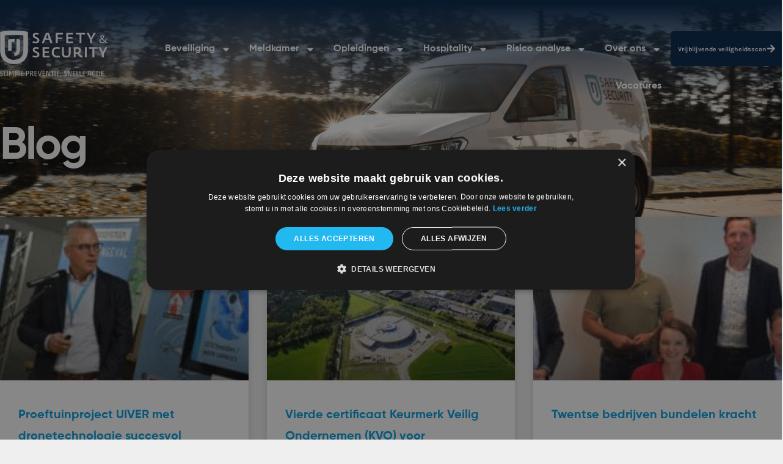

--- FILE ---
content_type: text/html; charset=UTF-8
request_url: https://www.rjsafety-security.nl/author/devbeez/
body_size: 16274
content:
<!doctype html>
<html lang="nl-NL" prefix="og: https://ogp.me/ns#">
<head>
	<meta charset="UTF-8">
		<meta name="viewport" content="width=device-width, initial-scale=1">
	<meta name="google-site-verification" content="pZyZo9Wdo8cTEB6O_RC2RCS-prDebUw_IhMYssft8OE" />
	<link rel="profile" href="http://gmpg.org/xfn/11">
	
<!-- Search Engine Optimization door Rank Math PRO - https://rankmath.com/ -->
<title>devbeez, auteur op RJ Safety &amp; Security</title>
<meta name="robots" content="follow, noindex"/>
<meta property="og:locale" content="nl_NL" />
<meta property="og:type" content="profile" />
<meta property="og:title" content="devbeez, auteur op RJ Safety &amp; Security" />
<meta property="og:url" content="https://www.rjsafety-security.nl/author/devbeez/" />
<meta property="og:site_name" content="RJ Safety Security" />
<meta property="og:image" content="https://www.rjsafety-security.nl/wp-content/uploads/2025/06/BEELDMERK_RJ_ONLINE_RGB.jpg" />
<meta property="og:image:secure_url" content="https://www.rjsafety-security.nl/wp-content/uploads/2025/06/BEELDMERK_RJ_ONLINE_RGB.jpg" />
<meta property="og:image:width" content="604" />
<meta property="og:image:height" content="604" />
<meta property="og:image:type" content="image/jpeg" />
<meta name="twitter:card" content="summary_large_image" />
<meta name="twitter:title" content="devbeez, auteur op RJ Safety &amp; Security" />
<meta name="twitter:image" content="https://www.rjsafety-security.nl/wp-content/uploads/2025/06/BEELDMERK_RJ_ONLINE_RGB.jpg" />
<meta name="twitter:label1" content="Naam" />
<meta name="twitter:data1" content="devbeez" />
<meta name="twitter:label2" content="Berichten" />
<meta name="twitter:data2" content="4" />
<script type="application/ld+json" class="rank-math-schema-pro">{"@context":"https://schema.org","@graph":[{"@type":"LocalBusiness","@id":"https://www.rjsafety-security.nl/#organization","name":"RJ Safety Security","url":"https://www.rjsafety-security.nl","logo":{"@type":"ImageObject","@id":"https://www.rjsafety-security.nl/#logo","url":"https://www.rjsafety-security.nl/wp-content/uploads/2025/06/LOGO_RJ_ONLINE_RGB.jpg","contentUrl":"https://www.rjsafety-security.nl/wp-content/uploads/2025/06/LOGO_RJ_ONLINE_RGB.jpg","caption":"RJ Safety Security","inLanguage":"nl-NL","width":"1800","height":"800"},"openingHours":["Monday,Tuesday,Wednesday,Thursday,Friday,Saturday,Sunday 09:00-17:00"],"image":{"@id":"https://www.rjsafety-security.nl/#logo"}},{"@type":"WebSite","@id":"https://www.rjsafety-security.nl/#website","url":"https://www.rjsafety-security.nl","name":"RJ Safety Security","publisher":{"@id":"https://www.rjsafety-security.nl/#organization"},"inLanguage":"nl-NL"},{"@type":"ProfilePage","@id":"https://www.rjsafety-security.nl/author/devbeez/#webpage","url":"https://www.rjsafety-security.nl/author/devbeez/","name":"devbeez, auteur op RJ Safety &amp; Security","isPartOf":{"@id":"https://www.rjsafety-security.nl/#website"},"inLanguage":"nl-NL"},{"@type":"Person","@id":"https://www.rjsafety-security.nl/author/devbeez/","name":"devbeez","url":"https://www.rjsafety-security.nl/author/devbeez/","image":{"@type":"ImageObject","@id":"https://secure.gravatar.com/avatar/5c73e4b011ce56593308ffeb6b8dfe462079b16a057d7244d3f23a343d0aa659?s=96&amp;d=mm&amp;r=g","url":"https://secure.gravatar.com/avatar/5c73e4b011ce56593308ffeb6b8dfe462079b16a057d7244d3f23a343d0aa659?s=96&amp;d=mm&amp;r=g","caption":"devbeez","inLanguage":"nl-NL"},"sameAs":["http://dev.beezdesign.nl/rj-safety"],"worksFor":{"@id":"https://www.rjsafety-security.nl/#organization"},"mainEntityOfPage":{"@id":"https://www.rjsafety-security.nl/author/devbeez/#webpage"}}]}</script>
<!-- /Rank Math WordPress SEO plugin -->

<link rel="alternate" type="application/rss+xml" title="RJ Safety &amp; Security &raquo; feed" href="https://www.rjsafety-security.nl/feed/" />
<link rel="alternate" type="application/rss+xml" title="RJ Safety &amp; Security &raquo; reacties feed" href="https://www.rjsafety-security.nl/comments/feed/" />
<link rel="alternate" type="application/rss+xml" title="RJ Safety &amp; Security &raquo; berichten door devbeez feed" href="https://www.rjsafety-security.nl/author/devbeez/feed/" />
<style id='wp-img-auto-sizes-contain-inline-css' type='text/css'>
img:is([sizes=auto i],[sizes^="auto," i]){contain-intrinsic-size:3000px 1500px}
/*# sourceURL=wp-img-auto-sizes-contain-inline-css */
</style>
<style id='wp-emoji-styles-inline-css' type='text/css'>

	img.wp-smiley, img.emoji {
		display: inline !important;
		border: none !important;
		box-shadow: none !important;
		height: 1em !important;
		width: 1em !important;
		margin: 0 0.07em !important;
		vertical-align: -0.1em !important;
		background: none !important;
		padding: 0 !important;
	}
/*# sourceURL=wp-emoji-styles-inline-css */
</style>
<link rel='stylesheet' id='wp-block-library-css' href='https://www.rjsafety-security.nl/wp-includes/css/dist/block-library/style.min.css?ver=6.9' type='text/css' media='all' />

<style id='classic-theme-styles-inline-css' type='text/css'>
/*! This file is auto-generated */
.wp-block-button__link{color:#fff;background-color:#32373c;border-radius:9999px;box-shadow:none;text-decoration:none;padding:calc(.667em + 2px) calc(1.333em + 2px);font-size:1.125em}.wp-block-file__button{background:#32373c;color:#fff;text-decoration:none}
/*# sourceURL=/wp-includes/css/classic-themes.min.css */
</style>
<link rel='stylesheet' id='planaday_fa-css' href='https://www.rjsafety-security.nl/wp-content/plugins/planaday-api/assets/css/planaday-fa.css?ver=6.0' type='text/css' media='all' />
<link rel='stylesheet' id='planaday_calendar_style-css' href='https://www.rjsafety-security.nl/wp-content/plugins/planaday-api/assets/css/fullcalendar.min.css?ver=6.0' type='text/css' media='all' />
<link rel='stylesheet' id='planaday_style-css' href='https://www.rjsafety-security.nl/wp-content/plugins/planaday-api/assets/css/planaday-style.css?ver=8.6' type='text/css' media='all' />
<link rel='stylesheet' id='parsley-css' href='https://www.rjsafety-security.nl/wp-content/plugins/planaday-api/assets/css/parsley.css?ver=6.0' type='text/css' media='all' />
<link rel='stylesheet' id='hello-elementor-css' href='https://www.rjsafety-security.nl/wp-content/themes/rj/style.min.css?ver=2.4.1' type='text/css' media='all' />
<link rel='stylesheet' id='hello-elementor-theme-style-css' href='https://www.rjsafety-security.nl/wp-content/themes/rj/theme.min.css?ver=2.4.1' type='text/css' media='all' />
<link rel='stylesheet' id='elementor-frontend-css' href='https://www.rjsafety-security.nl/wp-content/plugins/elementor/assets/css/frontend.min.css?ver=3.32.4' type='text/css' media='all' />
<link rel='stylesheet' id='widget-image-css' href='https://www.rjsafety-security.nl/wp-content/plugins/elementor/assets/css/widget-image.min.css?ver=3.32.4' type='text/css' media='all' />
<link rel='stylesheet' id='e-sticky-css' href='https://www.rjsafety-security.nl/wp-content/plugins/elementor-pro/assets/css/modules/sticky.min.css?ver=3.34.3' type='text/css' media='all' />
<link rel='stylesheet' id='widget-nav-menu-css' href='https://www.rjsafety-security.nl/wp-content/plugins/elementor-pro/assets/css/widget-nav-menu.min.css?ver=3.34.3' type='text/css' media='all' />
<link rel='stylesheet' id='widget-heading-css' href='https://www.rjsafety-security.nl/wp-content/plugins/elementor/assets/css/widget-heading.min.css?ver=3.32.4' type='text/css' media='all' />
<link rel='stylesheet' id='swiper-css' href='https://www.rjsafety-security.nl/wp-content/plugins/elementor/assets/lib/swiper/v8/css/swiper.min.css?ver=8.4.5' type='text/css' media='all' />
<link rel='stylesheet' id='e-swiper-css' href='https://www.rjsafety-security.nl/wp-content/plugins/elementor/assets/css/conditionals/e-swiper.min.css?ver=3.32.4' type='text/css' media='all' />
<link rel='stylesheet' id='e-shapes-css' href='https://www.rjsafety-security.nl/wp-content/plugins/elementor/assets/css/conditionals/shapes.min.css?ver=3.32.4' type='text/css' media='all' />
<link rel='stylesheet' id='widget-posts-css' href='https://www.rjsafety-security.nl/wp-content/plugins/elementor-pro/assets/css/widget-posts.min.css?ver=3.34.3' type='text/css' media='all' />
<link rel='stylesheet' id='elementor-post-6-css' href='https://www.rjsafety-security.nl/wp-content/uploads/elementor/css/post-6.css?ver=1769568422' type='text/css' media='all' />
<link rel='stylesheet' id='elementor-post-23-css' href='https://www.rjsafety-security.nl/wp-content/uploads/elementor/css/post-23.css?ver=1769568422' type='text/css' media='all' />
<link rel='stylesheet' id='elementor-post-277-css' href='https://www.rjsafety-security.nl/wp-content/uploads/elementor/css/post-277.css?ver=1769568422' type='text/css' media='all' />
<link rel='stylesheet' id='elementor-post-9289-css' href='https://www.rjsafety-security.nl/wp-content/uploads/elementor/css/post-9289.css?ver=1769569018' type='text/css' media='all' />
<link rel='stylesheet' id='pad_style-css' href='https://www.rjsafety-security.nl/?planadaycss=1&#038;ver=6.9' type='text/css' media='all' />
<link rel='stylesheet' id='ecs-styles-css' href='https://www.rjsafety-security.nl/wp-content/plugins/ele-custom-skin/assets/css/ecs-style.css?ver=3.1.9' type='text/css' media='all' />
<script type="text/javascript" src="https://www.rjsafety-security.nl/wp-includes/js/jquery/jquery.min.js?ver=3.7.1" id="jquery-core-js"></script>
<script type="text/javascript" src="https://www.rjsafety-security.nl/wp-includes/js/jquery/jquery-migrate.min.js?ver=3.4.1" id="jquery-migrate-js"></script>
<script async defer type="text/javascript async defer" src="https://www.rjsafety-security.nl/wp-content/plugins/planaday-api/assets/js/moment.min.js?ver=6.0" id="planaday_calendarmoment-js"></script async defer>
<script async defer type="text/javascript async defer" src="https://www.rjsafety-security.nl/wp-content/plugins/planaday-api/assets/js/fullcalendar.min.js?ver=6.0" id="planaday_calendar-js"></script async defer>
<script type="text/javascript" src="https://www.rjsafety-security.nl/wp-content/plugins/planaday-api/assets/js/parsley.min.js?ver=6.0" id="parsley-js"></script>
<script type="text/javascript" id="ecs_ajax_load-js-extra">
/* <![CDATA[ */
var ecs_ajax_params = {"ajaxurl":"https://www.rjsafety-security.nl/wp-admin/admin-ajax.php","posts":"{\"author_name\":\"devbeez\",\"error\":\"\",\"m\":\"\",\"p\":0,\"post_parent\":\"\",\"subpost\":\"\",\"subpost_id\":\"\",\"attachment\":\"\",\"attachment_id\":0,\"name\":\"\",\"pagename\":\"\",\"page_id\":0,\"second\":\"\",\"minute\":\"\",\"hour\":\"\",\"day\":0,\"monthnum\":0,\"year\":0,\"w\":0,\"category_name\":\"\",\"tag\":\"\",\"cat\":\"\",\"tag_id\":\"\",\"author\":1,\"feed\":\"\",\"tb\":\"\",\"paged\":0,\"meta_key\":\"\",\"meta_value\":\"\",\"preview\":\"\",\"s\":\"\",\"sentence\":\"\",\"title\":\"\",\"fields\":\"all\",\"menu_order\":\"\",\"embed\":\"\",\"category__in\":[],\"category__not_in\":[],\"category__and\":[],\"post__in\":[],\"post__not_in\":[],\"post_name__in\":[],\"tag__in\":[],\"tag__not_in\":[],\"tag__and\":[],\"tag_slug__in\":[],\"tag_slug__and\":[],\"post_parent__in\":[],\"post_parent__not_in\":[],\"author__in\":[],\"author__not_in\":[],\"search_columns\":[],\"ignore_sticky_posts\":false,\"suppress_filters\":false,\"cache_results\":true,\"update_post_term_cache\":true,\"update_menu_item_cache\":false,\"lazy_load_term_meta\":true,\"update_post_meta_cache\":true,\"post_type\":\"\",\"posts_per_page\":10,\"nopaging\":false,\"comments_per_page\":\"50\",\"no_found_rows\":false,\"order\":\"DESC\"}"};
//# sourceURL=ecs_ajax_load-js-extra
/* ]]> */
</script>
<script type="text/javascript" src="https://www.rjsafety-security.nl/wp-content/plugins/ele-custom-skin/assets/js/ecs_ajax_pagination.js?ver=3.1.9" id="ecs_ajax_load-js"></script>
<script type="text/javascript" src="https://www.rjsafety-security.nl/wp-content/plugins/ele-custom-skin/assets/js/ecs.js?ver=3.1.9" id="ecs-script-js"></script>
<link rel="https://api.w.org/" href="https://www.rjsafety-security.nl/wp-json/" /><link rel="alternate" title="JSON" type="application/json" href="https://www.rjsafety-security.nl/wp-json/wp/v2/users/1" /><link rel="EditURI" type="application/rsd+xml" title="RSD" href="https://www.rjsafety-security.nl/xmlrpc.php?rsd" />

<meta name="generator" content="Elementor 3.32.4; features: e_font_icon_svg, additional_custom_breakpoints; settings: css_print_method-external, google_font-disabled, font_display-swap">
<!-- Google Tag Manager -->
<script>(function(w,d,s,l,i){w[l]=w[l]||[];w[l].push({'gtm.start':
new Date().getTime(),event:'gtm.js'});var f=d.getElementsByTagName(s)[0],
j=d.createElement(s),dl=l!='dataLayer'?'&l='+l:'';j.async=true;j.src=
'https://www.googletagmanager.com/gtm.js?id='+i+dl;f.parentNode.insertBefore(j,f);
})(window,document,'script','dataLayer','GTM-WC3KV99');</script>
<!-- End Google Tag Manager -->
<link rel="stylesheet" href="/js/owl.carousel.min.css">
<link rel="stylesheet" href="/js/owl.theme.default.min.css">
<style>
#algemenevoorwaarden {
	clear: both;
	padding-top: 20px;}
</style>
			<style>
				.e-con.e-parent:nth-of-type(n+4):not(.e-lazyloaded):not(.e-no-lazyload),
				.e-con.e-parent:nth-of-type(n+4):not(.e-lazyloaded):not(.e-no-lazyload) * {
					background-image: none !important;
				}
				@media screen and (max-height: 1024px) {
					.e-con.e-parent:nth-of-type(n+3):not(.e-lazyloaded):not(.e-no-lazyload),
					.e-con.e-parent:nth-of-type(n+3):not(.e-lazyloaded):not(.e-no-lazyload) * {
						background-image: none !important;
					}
				}
				@media screen and (max-height: 640px) {
					.e-con.e-parent:nth-of-type(n+2):not(.e-lazyloaded):not(.e-no-lazyload),
					.e-con.e-parent:nth-of-type(n+2):not(.e-lazyloaded):not(.e-no-lazyload) * {
						background-image: none !important;
					}
				}
			</style>
			<link rel="icon" href="https://www.rjsafety-security.nl/wp-content/uploads/2021/11/favicon.png" sizes="32x32" />
<link rel="icon" href="https://www.rjsafety-security.nl/wp-content/uploads/2021/11/favicon.png" sizes="192x192" />
<link rel="apple-touch-icon" href="https://www.rjsafety-security.nl/wp-content/uploads/2021/11/favicon.png" />
<meta name="msapplication-TileImage" content="https://www.rjsafety-security.nl/wp-content/uploads/2021/11/favicon.png" />
		<style type="text/css" id="wp-custom-css">
			

/** Start Block Kit CSS: 141-3-1d55f1e76be9fb1a8d9de88accbe962f **/

.envato-kit-138-bracket .elementor-widget-container > *:before{
	content:"[";
	color:#ffab00;
	display:inline-block;
	margin-right:4px;
	line-height:1em;
	position:relative;
	top:-1px;
}

.envato-kit-138-bracket .elementor-widget-container > *:after{
	content:"]";
	color:#ffab00;
	display:inline-block;
	margin-left:4px;
	line-height:1em;
	position:relative;
	top:-1px;
}

/** End Block Kit CSS: 141-3-1d55f1e76be9fb1a8d9de88accbe962f **/

.grecaptcha-badge { 
    visibility: hidden;
}

		.elementor-heading-title {
			font-weight: 600!important;
		}

  @media (max-width: 767px) {
.elementor-1193 .elementor-element.elementor-element-4588520 > .elementor-widget-container {
	padding: 0!important;
		}	
		.mhhide {display: none;!important}
		
		.no-js .owl-carousel, 
		.owl-carousel.owl-loaded
 {
			display: none;!important
		}
		
		.elementor-element-680826f h2 {
			text-align: left;
		}		
		
		.mhwidth {
			width: 100%!important;
		}
		
		
		.elementor-1193 .elementor-element.elementor-element-227f6ca0 > .elementor-widget-container, .elementor-1193 .elementor-element.elementor-element-43a25f5d > .elementor-widget-container {
			margin: 0;
			padding: 0;
		}

		.elementor-1193 .elementor-element.elementor-element-4ece28c1 {
			font-size: 28px!important;
		}				
		
		h1 {
		font-size: 1.5rem;
		}
		 


}

#subForm input:not([type]) {
	padding: .5rem 1rem;
}

#subForm label {
	padding-bottom: 5px;
}

.elementor-23 .elementor-element.elementor-element-00a1549 {
	background-color: transparent!important;
}

.elementor-tab-content .elementor-column {
	float: left;
}


.elementor-tab-content .elementor-row {
	width: 100%;
}

.elementor-2005 .elementor-column-wrap {
	width: 100%;
}

#mhcolumn1 ul, #mhcolumn2 ul {
  list-style-position: inside!important;
}

#faq-snippet-wrapper {
	padding-bottom: 50px;
}

.rank-math-answer {
  display: none;
  padding: 0.5em 1em;
  border-left: 3px solid #0073aa;
  background-color: #f9f9f9;
		  font-size: 0.8em!important;	
	text-align: left;
}

.rank-math-question {
  cursor: pointer;
  position: relative;
  padding: 1em;
  background-color: #f1f1f1;
  border: 1px solid #ddd;
  margin-bottom: 5px;
	  font-size: 0.9em!important;	
  transition: background-color 0.3s ease;

}

.rank-math-question:hover {
  background-color: #e9e9e9;
}

.rank-math-question::after {
  content: '+';
  position: absolute;
  right: 1em;
  font-size: 1.2em;
  transition: transform 0.3s;
}

.rank-math-list-item.open .rank-math-question::after {
  content: '−';
}

.rank-math-list-item.open .rank-math-answer {
  display: block;
}

  @media (max-width: 768px) {
    #mhcolumn1, #mhcolumn2 {
      float: none!important;
      width: 100%!important;
      margin-right: 0;
      margin-bottom: 20px;
    }
  }


		</style>
		<meta name="facebook-domain-verification" content="is0zh0k9mmbwmg5m7uhso2r2tqlkmq" />

</head>
<body class="archive author author-devbeez author-1 wp-theme-rj elementor-page-9289 elementor-default elementor-template-full-width elementor-kit-6">

<!-- Google Tag Manager (noscript) -->
<noscript><iframe src=https://www.googletagmanager.com/ns.html?id=GTM-WC3KV99
height="0" width="0" style="display:none;visibility:hidden"></iframe></noscript>
<!-- End Google Tag Manager (noscript) -->
		<header data-elementor-type="header" data-elementor-id="23" class="elementor elementor-23 elementor-location-header" data-elementor-post-type="elementor_library">
					<header class="elementor-section elementor-top-section elementor-element elementor-element-33f61a9 elementor-section-height-min-height elementor-section-items-top header_scroll elementor-section-boxed elementor-section-height-default" data-id="33f61a9" data-element_type="section" data-settings="{&quot;background_background&quot;:&quot;gradient&quot;,&quot;sticky&quot;:&quot;top&quot;,&quot;sticky_effects_offset&quot;:50,&quot;sticky_on&quot;:[&quot;desktop&quot;,&quot;tablet&quot;,&quot;mobile&quot;],&quot;sticky_offset&quot;:0,&quot;sticky_anchor_link_offset&quot;:0}">
						<div class="elementor-container elementor-column-gap-no">
					<div class="elementor-column elementor-col-33 elementor-top-column elementor-element elementor-element-657cc80" data-id="657cc80" data-element_type="column">
			<div class="elementor-widget-wrap elementor-element-populated">
						<div class="elementor-element elementor-element-6d2926b logo elementor-widget elementor-widget-image" data-id="6d2926b" data-element_type="widget" data-widget_type="image.default">
				<div class="elementor-widget-container">
																<a href="https://www.rjsafety-security.nl" aria-label="RJ Safety &amp; Security">
							<img src="https://www.rjsafety-security.nl/wp-content/uploads/2021/10/logo-rj-2018.svg" title="" alt="" loading="lazy" />								</a>
															</div>
				</div>
					</div>
		</div>
				<div class="elementor-column elementor-col-33 elementor-top-column elementor-element elementor-element-43a666d" data-id="43a666d" data-element_type="column">
			<div class="elementor-widget-wrap elementor-element-populated">
						<div class="elementor-element elementor-element-00a1549 elementor-nav-menu__align-end sticky-menu-items elementor-nav-menu--stretch elementor-widget__width-initial elementor-nav-menu--dropdown-tablet elementor-nav-menu__text-align-aside elementor-nav-menu--toggle elementor-nav-menu--burger elementor-widget elementor-widget-nav-menu" data-id="00a1549" data-element_type="widget" data-settings="{&quot;sticky&quot;:&quot;top&quot;,&quot;sticky_effects_offset&quot;:10,&quot;full_width&quot;:&quot;stretch&quot;,&quot;sticky_offset_mobile&quot;:35,&quot;layout&quot;:&quot;horizontal&quot;,&quot;submenu_icon&quot;:{&quot;value&quot;:&quot;&lt;svg aria-hidden=\&quot;true\&quot; class=\&quot;e-font-icon-svg e-fas-caret-down\&quot; viewBox=\&quot;0 0 320 512\&quot; xmlns=\&quot;http:\/\/www.w3.org\/2000\/svg\&quot;&gt;&lt;path d=\&quot;M31.3 192h257.3c17.8 0 26.7 21.5 14.1 34.1L174.1 354.8c-7.8 7.8-20.5 7.8-28.3 0L17.2 226.1C4.6 213.5 13.5 192 31.3 192z\&quot;&gt;&lt;\/path&gt;&lt;\/svg&gt;&quot;,&quot;library&quot;:&quot;fa-solid&quot;},&quot;toggle&quot;:&quot;burger&quot;,&quot;sticky_on&quot;:[&quot;desktop&quot;,&quot;tablet&quot;,&quot;mobile&quot;],&quot;sticky_offset&quot;:0,&quot;sticky_anchor_link_offset&quot;:0}" data-widget_type="nav-menu.default">
				<div class="elementor-widget-container">
								<nav aria-label="Menu" class="elementor-nav-menu--main elementor-nav-menu__container elementor-nav-menu--layout-horizontal e--pointer-none">
				<ul id="menu-1-00a1549" class="elementor-nav-menu"><li class="menu-item menu-item-type-post_type menu-item-object-page menu-item-has-children menu-item-10912"><a href="https://www.rjsafety-security.nl/beveiliging/" class="elementor-item">Beveiliging</a>
<ul class="sub-menu elementor-nav-menu--dropdown">
	<li class="menu-item menu-item-type-post_type menu-item-object-page menu-item-1787"><a href="https://www.rjsafety-security.nl/beveiliging/mobiele-surveillance/" class="elementor-sub-item">Mobiele surveillance</a></li>
	<li class="menu-item menu-item-type-post_type menu-item-object-page menu-item-1804"><a href="https://www.rjsafety-security.nl/beveiliging/objectbeveiliging/" class="elementor-sub-item">Objectbeveiliging</a></li>
	<li class="menu-item menu-item-type-post_type menu-item-object-page menu-item-17060"><a href="https://www.rjsafety-security.nl/beveiliging/alarmopvolging/" class="elementor-sub-item">Alarmopvolging</a></li>
	<li class="menu-item menu-item-type-post_type menu-item-object-page menu-item-13400"><a href="https://www.rjsafety-security.nl/beveiliging-bedrijventerrein/" class="elementor-sub-item">Beveiliging Bedrijventerrein</a></li>
	<li class="menu-item menu-item-type-post_type menu-item-object-page menu-item-1782"><a href="https://www.rjsafety-security.nl/beveiliging/evenementen-beveiliging/" class="elementor-sub-item">Evenementenbeveiliging</a></li>
	<li class="menu-item menu-item-type-post_type menu-item-object-page menu-item-15347"><a href="https://www.rjsafety-security.nl/beveiliging/" class="elementor-sub-item"><i>Beveiliging algemeen</i></a></li>
</ul>
</li>
<li class="menu-item menu-item-type-post_type menu-item-object-page menu-item-has-children menu-item-1767"><a href="https://www.rjsafety-security.nl/monitoring-center/" class="elementor-item">Meldkamer</a>
<ul class="sub-menu elementor-nav-menu--dropdown">
	<li class="menu-item menu-item-type-post_type menu-item-object-page menu-item-15945"><a href="https://www.rjsafety-security.nl/monitoring-center/alarmsysteem/" class="elementor-sub-item">Alarmsysteem</a></li>
	<li class="menu-item menu-item-type-post_type menu-item-object-page menu-item-1829"><a href="https://www.rjsafety-security.nl/monitoring-center/camerabeveiliging/" class="elementor-sub-item">Camerabeveiliging</a></li>
	<li class="menu-item menu-item-type-post_type menu-item-object-page menu-item-13540"><a href="https://www.rjsafety-security.nl/monitoring-center/mobiele-camera-unit/" class="elementor-sub-item">Mobiele Camera Unit</a></li>
	<li class="menu-item menu-item-type-post_type menu-item-object-page menu-item-17833"><a href="https://www.rjsafety-security.nl/beveiliging/tijdelijke-beveiliging/" class="elementor-sub-item">Tijdelijke camerabeveiliging</a></li>
	<li class="menu-item menu-item-type-post_type menu-item-object-page menu-item-15114"><a href="https://www.rjsafety-security.nl/monitoring-center/zonnepanelen-bewaking/" class="elementor-sub-item">Zonnepanelen bewaking</a></li>
	<li class="menu-item menu-item-type-post_type menu-item-object-page menu-item-1768"><a href="https://www.rjsafety-security.nl/monitoring-center/parkeerbeheer/" class="elementor-sub-item">Parkeerbeheer</a></li>
	<li class="menu-item menu-item-type-post_type menu-item-object-page menu-item-10833"><a href="https://www.rjsafety-security.nl/monitoring-center/persoonlijke-alarmering/" class="elementor-sub-item">Persoonlijke alarmering</a></li>
	<li class="menu-item menu-item-type-post_type menu-item-object-page menu-item-17355"><a href="https://www.rjsafety-security.nl/monitoring-center/storingsdienst/" class="elementor-sub-item">Storingsdienst uitbesteden</a></li>
	<li class="menu-item menu-item-type-post_type menu-item-object-page menu-item-1770"><a href="https://www.rjsafety-security.nl/monitoring-center/telefoon-service/" class="elementor-sub-item">Teleservice</a></li>
	<li class="menu-item menu-item-type-post_type menu-item-object-page menu-item-15348"><a href="https://www.rjsafety-security.nl/monitoring-center/" class="elementor-sub-item"><i>Meldkamer algemeen</i></a></li>
</ul>
</li>
<li class="menu-item menu-item-type-post_type menu-item-object-page menu-item-has-children menu-item-2171"><a href="https://www.rjsafety-security.nl/opleidingen/" class="elementor-item">Opleidingen</a>
<ul class="sub-menu elementor-nav-menu--dropdown">
	<li class="menu-item menu-item-type-post_type menu-item-object-page menu-item-11464"><a href="https://www.rjsafety-security.nl/opleidingen/bhv/" class="elementor-sub-item">BHV Opleidingen</a></li>
	<li class="menu-item menu-item-type-post_type menu-item-object-page menu-item-11463"><a href="https://www.rjsafety-security.nl/opleidingen/ehbo/" class="elementor-sub-item">EHBO Opleidingen</a></li>
	<li class="menu-item menu-item-type-post_type menu-item-object-page menu-item-17576"><a href="https://www.rjsafety-security.nl/opleidingen/vca/" class="elementor-sub-item">VCA Opleidingen</a></li>
	<li class="menu-item menu-item-type-post_type menu-item-object-page menu-item-12665"><a href="https://www.rjsafety-security.nl/opleidingen/weerbaarheid/" class="elementor-sub-item">Weerbaarheidsopleidingen</a></li>
	<li class="menu-item menu-item-type-post_type menu-item-object-page menu-item-11469"><a href="https://www.rjsafety-security.nl/opleidingen/" class="elementor-sub-item"><i>Alle opleidingen</i></a></li>
</ul>
</li>
<li class="menu-item menu-item-type-post_type menu-item-object-page menu-item-has-children menu-item-16301"><a href="https://www.rjsafety-security.nl/hospitalitydiensten/" class="elementor-item">Hospitality</a>
<ul class="sub-menu elementor-nav-menu--dropdown">
	<li class="menu-item menu-item-type-post_type menu-item-object-page menu-item-1784"><a href="https://www.rjsafety-security.nl/beveiliging/security-host/" class="elementor-sub-item">Security Host</a></li>
	<li class="menu-item menu-item-type-post_type menu-item-object-page menu-item-1783"><a href="https://www.rjsafety-security.nl/beveiliging/beveiliger-zorg/" class="elementor-sub-item">Beveiliger in de zorg</a></li>
	<li class="menu-item menu-item-type-post_type menu-item-object-page menu-item-16302"><a href="https://www.rjsafety-security.nl/monitoring-center/telefoon-service/" class="elementor-sub-item">Teleservice</a></li>
	<li class="menu-item menu-item-type-post_type menu-item-object-page menu-item-16303"><a href="https://www.rjsafety-security.nl/hospitalitydiensten/" class="elementor-sub-item"><i>Hospitalitydiensten algemeen</i></a></li>
</ul>
</li>
<li class="menu-item menu-item-type-post_type menu-item-object-page menu-item-has-children menu-item-1933"><a href="https://www.rjsafety-security.nl/consultancy/" class="elementor-item">Risico analyse</a>
<ul class="sub-menu elementor-nav-menu--dropdown">
	<li class="menu-item menu-item-type-post_type menu-item-object-page menu-item-12330"><a href="https://www.rjsafety-security.nl/rie/" class="elementor-sub-item">RI&#038;E</a></li>
	<li class="menu-item menu-item-type-post_type menu-item-object-page menu-item-15990"><a href="https://www.rjsafety-security.nl/veiligheidscoordinator/" class="elementor-sub-item">Veiligheidscoördinator</a></li>
	<li class="menu-item menu-item-type-post_type menu-item-object-page menu-item-12331"><a href="https://www.rjsafety-security.nl/bedrijfsnoodplan-en-ontruimingsplattegronden/" class="elementor-sub-item">Bedrijfsnoodplan</a></li>
	<li class="menu-item menu-item-type-post_type menu-item-object-page menu-item-14622"><a href="https://www.rjsafety-security.nl/opleidingen/ontruimingsoefeningen/" class="elementor-sub-item">Ontruimingsoefening</a></li>
	<li class="menu-item menu-item-type-post_type menu-item-object-page menu-item-13252"><a href="https://www.rjsafety-security.nl/drone-beveiliging/" class="elementor-sub-item">Drone beveiliging</a></li>
	<li class="menu-item menu-item-type-post_type menu-item-object-page menu-item-18579"><a href="https://www.rjsafety-security.nl/veiligheidsscan-laten-uitvoeren/" class="elementor-sub-item">Veiligheidsscan laten uitvoeren</a></li>
	<li class="menu-item menu-item-type-post_type menu-item-object-page menu-item-15349"><a href="https://www.rjsafety-security.nl/consultancy/" class="elementor-sub-item"><i>Risico analyse algemeen</i></a></li>
</ul>
</li>
<li class="menu-item menu-item-type-post_type menu-item-object-page menu-item-has-children menu-item-1766"><a href="https://www.rjsafety-security.nl/over-ons/" class="elementor-item">Over ons</a>
<ul class="sub-menu elementor-nav-menu--dropdown">
	<li class="menu-item menu-item-type-post_type menu-item-object-page menu-item-8955"><a href="https://www.rjsafety-security.nl/geschiedenis/" class="elementor-sub-item">Geschiedenis</a></li>
	<li class="menu-item menu-item-type-post_type menu-item-object-page menu-item-12667"><a href="https://www.rjsafety-security.nl/safety-campus/" class="elementor-sub-item">Safety Campus</a></li>
	<li class="menu-item menu-item-type-post_type menu-item-object-page menu-item-8956"><a href="https://www.rjsafety-security.nl/onze-keurmerken/" class="elementor-sub-item">Keurmerken</a></li>
	<li class="menu-item menu-item-type-post_type menu-item-object-page menu-item-16589"><a href="https://www.rjsafety-security.nl/werkgebied/" class="elementor-sub-item">Werkgebied</a></li>
	<li class="menu-item menu-item-type-post_type menu-item-object-page menu-item-16910"><a href="https://www.rjsafety-security.nl/maatschappelijk-verantwoord-ondernemen/" class="elementor-sub-item">MVO</a></li>
	<li class="menu-item menu-item-type-post_type menu-item-object-page menu-item-15476"><a href="https://www.rjsafety-security.nl/contact/" class="elementor-sub-item">Contact</a></li>
	<li class="menu-item menu-item-type-post_type menu-item-object-page menu-item-15350"><a href="https://www.rjsafety-security.nl/over-ons/" class="elementor-sub-item"><i>Alles over RJ Safety &#038; Security</i></a></li>
</ul>
</li>
<li class="menu-item menu-item-type-post_type menu-item-object-page menu-item-8928"><a href="https://www.rjsafety-security.nl/vacatures/" class="elementor-item">Vacatures</a></li>
</ul>			</nav>
					<div class="elementor-menu-toggle" role="button" tabindex="0" aria-label="Menu toggle" aria-expanded="false">
			<svg aria-hidden="true" role="presentation" class="elementor-menu-toggle__icon--open e-font-icon-svg e-eicon-menu-bar" viewBox="0 0 1000 1000" xmlns="http://www.w3.org/2000/svg"><path d="M104 333H896C929 333 958 304 958 271S929 208 896 208H104C71 208 42 237 42 271S71 333 104 333ZM104 583H896C929 583 958 554 958 521S929 458 896 458H104C71 458 42 487 42 521S71 583 104 583ZM104 833H896C929 833 958 804 958 771S929 708 896 708H104C71 708 42 737 42 771S71 833 104 833Z"></path></svg><svg aria-hidden="true" role="presentation" class="elementor-menu-toggle__icon--close e-font-icon-svg e-eicon-close" viewBox="0 0 1000 1000" xmlns="http://www.w3.org/2000/svg"><path d="M742 167L500 408 258 167C246 154 233 150 217 150 196 150 179 158 167 167 154 179 150 196 150 212 150 229 154 242 171 254L408 500 167 742C138 771 138 800 167 829 196 858 225 858 254 829L496 587 738 829C750 842 767 846 783 846 800 846 817 842 829 829 842 817 846 804 846 783 846 767 842 750 829 737L588 500 833 258C863 229 863 200 833 171 804 137 775 137 742 167Z"></path></svg>		</div>
					<nav class="elementor-nav-menu--dropdown elementor-nav-menu__container" aria-hidden="true">
				<ul id="menu-2-00a1549" class="elementor-nav-menu"><li class="menu-item menu-item-type-post_type menu-item-object-page menu-item-has-children menu-item-10912"><a href="https://www.rjsafety-security.nl/beveiliging/" class="elementor-item" tabindex="-1">Beveiliging</a>
<ul class="sub-menu elementor-nav-menu--dropdown">
	<li class="menu-item menu-item-type-post_type menu-item-object-page menu-item-1787"><a href="https://www.rjsafety-security.nl/beveiliging/mobiele-surveillance/" class="elementor-sub-item" tabindex="-1">Mobiele surveillance</a></li>
	<li class="menu-item menu-item-type-post_type menu-item-object-page menu-item-1804"><a href="https://www.rjsafety-security.nl/beveiliging/objectbeveiliging/" class="elementor-sub-item" tabindex="-1">Objectbeveiliging</a></li>
	<li class="menu-item menu-item-type-post_type menu-item-object-page menu-item-17060"><a href="https://www.rjsafety-security.nl/beveiliging/alarmopvolging/" class="elementor-sub-item" tabindex="-1">Alarmopvolging</a></li>
	<li class="menu-item menu-item-type-post_type menu-item-object-page menu-item-13400"><a href="https://www.rjsafety-security.nl/beveiliging-bedrijventerrein/" class="elementor-sub-item" tabindex="-1">Beveiliging Bedrijventerrein</a></li>
	<li class="menu-item menu-item-type-post_type menu-item-object-page menu-item-1782"><a href="https://www.rjsafety-security.nl/beveiliging/evenementen-beveiliging/" class="elementor-sub-item" tabindex="-1">Evenementenbeveiliging</a></li>
	<li class="menu-item menu-item-type-post_type menu-item-object-page menu-item-15347"><a href="https://www.rjsafety-security.nl/beveiliging/" class="elementor-sub-item" tabindex="-1"><i>Beveiliging algemeen</i></a></li>
</ul>
</li>
<li class="menu-item menu-item-type-post_type menu-item-object-page menu-item-has-children menu-item-1767"><a href="https://www.rjsafety-security.nl/monitoring-center/" class="elementor-item" tabindex="-1">Meldkamer</a>
<ul class="sub-menu elementor-nav-menu--dropdown">
	<li class="menu-item menu-item-type-post_type menu-item-object-page menu-item-15945"><a href="https://www.rjsafety-security.nl/monitoring-center/alarmsysteem/" class="elementor-sub-item" tabindex="-1">Alarmsysteem</a></li>
	<li class="menu-item menu-item-type-post_type menu-item-object-page menu-item-1829"><a href="https://www.rjsafety-security.nl/monitoring-center/camerabeveiliging/" class="elementor-sub-item" tabindex="-1">Camerabeveiliging</a></li>
	<li class="menu-item menu-item-type-post_type menu-item-object-page menu-item-13540"><a href="https://www.rjsafety-security.nl/monitoring-center/mobiele-camera-unit/" class="elementor-sub-item" tabindex="-1">Mobiele Camera Unit</a></li>
	<li class="menu-item menu-item-type-post_type menu-item-object-page menu-item-17833"><a href="https://www.rjsafety-security.nl/beveiliging/tijdelijke-beveiliging/" class="elementor-sub-item" tabindex="-1">Tijdelijke camerabeveiliging</a></li>
	<li class="menu-item menu-item-type-post_type menu-item-object-page menu-item-15114"><a href="https://www.rjsafety-security.nl/monitoring-center/zonnepanelen-bewaking/" class="elementor-sub-item" tabindex="-1">Zonnepanelen bewaking</a></li>
	<li class="menu-item menu-item-type-post_type menu-item-object-page menu-item-1768"><a href="https://www.rjsafety-security.nl/monitoring-center/parkeerbeheer/" class="elementor-sub-item" tabindex="-1">Parkeerbeheer</a></li>
	<li class="menu-item menu-item-type-post_type menu-item-object-page menu-item-10833"><a href="https://www.rjsafety-security.nl/monitoring-center/persoonlijke-alarmering/" class="elementor-sub-item" tabindex="-1">Persoonlijke alarmering</a></li>
	<li class="menu-item menu-item-type-post_type menu-item-object-page menu-item-17355"><a href="https://www.rjsafety-security.nl/monitoring-center/storingsdienst/" class="elementor-sub-item" tabindex="-1">Storingsdienst uitbesteden</a></li>
	<li class="menu-item menu-item-type-post_type menu-item-object-page menu-item-1770"><a href="https://www.rjsafety-security.nl/monitoring-center/telefoon-service/" class="elementor-sub-item" tabindex="-1">Teleservice</a></li>
	<li class="menu-item menu-item-type-post_type menu-item-object-page menu-item-15348"><a href="https://www.rjsafety-security.nl/monitoring-center/" class="elementor-sub-item" tabindex="-1"><i>Meldkamer algemeen</i></a></li>
</ul>
</li>
<li class="menu-item menu-item-type-post_type menu-item-object-page menu-item-has-children menu-item-2171"><a href="https://www.rjsafety-security.nl/opleidingen/" class="elementor-item" tabindex="-1">Opleidingen</a>
<ul class="sub-menu elementor-nav-menu--dropdown">
	<li class="menu-item menu-item-type-post_type menu-item-object-page menu-item-11464"><a href="https://www.rjsafety-security.nl/opleidingen/bhv/" class="elementor-sub-item" tabindex="-1">BHV Opleidingen</a></li>
	<li class="menu-item menu-item-type-post_type menu-item-object-page menu-item-11463"><a href="https://www.rjsafety-security.nl/opleidingen/ehbo/" class="elementor-sub-item" tabindex="-1">EHBO Opleidingen</a></li>
	<li class="menu-item menu-item-type-post_type menu-item-object-page menu-item-17576"><a href="https://www.rjsafety-security.nl/opleidingen/vca/" class="elementor-sub-item" tabindex="-1">VCA Opleidingen</a></li>
	<li class="menu-item menu-item-type-post_type menu-item-object-page menu-item-12665"><a href="https://www.rjsafety-security.nl/opleidingen/weerbaarheid/" class="elementor-sub-item" tabindex="-1">Weerbaarheidsopleidingen</a></li>
	<li class="menu-item menu-item-type-post_type menu-item-object-page menu-item-11469"><a href="https://www.rjsafety-security.nl/opleidingen/" class="elementor-sub-item" tabindex="-1"><i>Alle opleidingen</i></a></li>
</ul>
</li>
<li class="menu-item menu-item-type-post_type menu-item-object-page menu-item-has-children menu-item-16301"><a href="https://www.rjsafety-security.nl/hospitalitydiensten/" class="elementor-item" tabindex="-1">Hospitality</a>
<ul class="sub-menu elementor-nav-menu--dropdown">
	<li class="menu-item menu-item-type-post_type menu-item-object-page menu-item-1784"><a href="https://www.rjsafety-security.nl/beveiliging/security-host/" class="elementor-sub-item" tabindex="-1">Security Host</a></li>
	<li class="menu-item menu-item-type-post_type menu-item-object-page menu-item-1783"><a href="https://www.rjsafety-security.nl/beveiliging/beveiliger-zorg/" class="elementor-sub-item" tabindex="-1">Beveiliger in de zorg</a></li>
	<li class="menu-item menu-item-type-post_type menu-item-object-page menu-item-16302"><a href="https://www.rjsafety-security.nl/monitoring-center/telefoon-service/" class="elementor-sub-item" tabindex="-1">Teleservice</a></li>
	<li class="menu-item menu-item-type-post_type menu-item-object-page menu-item-16303"><a href="https://www.rjsafety-security.nl/hospitalitydiensten/" class="elementor-sub-item" tabindex="-1"><i>Hospitalitydiensten algemeen</i></a></li>
</ul>
</li>
<li class="menu-item menu-item-type-post_type menu-item-object-page menu-item-has-children menu-item-1933"><a href="https://www.rjsafety-security.nl/consultancy/" class="elementor-item" tabindex="-1">Risico analyse</a>
<ul class="sub-menu elementor-nav-menu--dropdown">
	<li class="menu-item menu-item-type-post_type menu-item-object-page menu-item-12330"><a href="https://www.rjsafety-security.nl/rie/" class="elementor-sub-item" tabindex="-1">RI&#038;E</a></li>
	<li class="menu-item menu-item-type-post_type menu-item-object-page menu-item-15990"><a href="https://www.rjsafety-security.nl/veiligheidscoordinator/" class="elementor-sub-item" tabindex="-1">Veiligheidscoördinator</a></li>
	<li class="menu-item menu-item-type-post_type menu-item-object-page menu-item-12331"><a href="https://www.rjsafety-security.nl/bedrijfsnoodplan-en-ontruimingsplattegronden/" class="elementor-sub-item" tabindex="-1">Bedrijfsnoodplan</a></li>
	<li class="menu-item menu-item-type-post_type menu-item-object-page menu-item-14622"><a href="https://www.rjsafety-security.nl/opleidingen/ontruimingsoefeningen/" class="elementor-sub-item" tabindex="-1">Ontruimingsoefening</a></li>
	<li class="menu-item menu-item-type-post_type menu-item-object-page menu-item-13252"><a href="https://www.rjsafety-security.nl/drone-beveiliging/" class="elementor-sub-item" tabindex="-1">Drone beveiliging</a></li>
	<li class="menu-item menu-item-type-post_type menu-item-object-page menu-item-18579"><a href="https://www.rjsafety-security.nl/veiligheidsscan-laten-uitvoeren/" class="elementor-sub-item" tabindex="-1">Veiligheidsscan laten uitvoeren</a></li>
	<li class="menu-item menu-item-type-post_type menu-item-object-page menu-item-15349"><a href="https://www.rjsafety-security.nl/consultancy/" class="elementor-sub-item" tabindex="-1"><i>Risico analyse algemeen</i></a></li>
</ul>
</li>
<li class="menu-item menu-item-type-post_type menu-item-object-page menu-item-has-children menu-item-1766"><a href="https://www.rjsafety-security.nl/over-ons/" class="elementor-item" tabindex="-1">Over ons</a>
<ul class="sub-menu elementor-nav-menu--dropdown">
	<li class="menu-item menu-item-type-post_type menu-item-object-page menu-item-8955"><a href="https://www.rjsafety-security.nl/geschiedenis/" class="elementor-sub-item" tabindex="-1">Geschiedenis</a></li>
	<li class="menu-item menu-item-type-post_type menu-item-object-page menu-item-12667"><a href="https://www.rjsafety-security.nl/safety-campus/" class="elementor-sub-item" tabindex="-1">Safety Campus</a></li>
	<li class="menu-item menu-item-type-post_type menu-item-object-page menu-item-8956"><a href="https://www.rjsafety-security.nl/onze-keurmerken/" class="elementor-sub-item" tabindex="-1">Keurmerken</a></li>
	<li class="menu-item menu-item-type-post_type menu-item-object-page menu-item-16589"><a href="https://www.rjsafety-security.nl/werkgebied/" class="elementor-sub-item" tabindex="-1">Werkgebied</a></li>
	<li class="menu-item menu-item-type-post_type menu-item-object-page menu-item-16910"><a href="https://www.rjsafety-security.nl/maatschappelijk-verantwoord-ondernemen/" class="elementor-sub-item" tabindex="-1">MVO</a></li>
	<li class="menu-item menu-item-type-post_type menu-item-object-page menu-item-15476"><a href="https://www.rjsafety-security.nl/contact/" class="elementor-sub-item" tabindex="-1">Contact</a></li>
	<li class="menu-item menu-item-type-post_type menu-item-object-page menu-item-15350"><a href="https://www.rjsafety-security.nl/over-ons/" class="elementor-sub-item" tabindex="-1"><i>Alles over RJ Safety &#038; Security</i></a></li>
</ul>
</li>
<li class="menu-item menu-item-type-post_type menu-item-object-page menu-item-8928"><a href="https://www.rjsafety-security.nl/vacatures/" class="elementor-item" tabindex="-1">Vacatures</a></li>
</ul>			</nav>
						</div>
				</div>
					</div>
		</div>
				<div class="elementor-column elementor-col-33 elementor-top-column elementor-element elementor-element-80abde0 elementor-hidden-tablet elementor-hidden-mobile" data-id="80abde0" data-element_type="column">
			<div class="elementor-widget-wrap elementor-element-populated">
						<div class="elementor-element elementor-element-812e61b elementor-align-center elementor-widget__width-initial elementor-widget elementor-widget-button" data-id="812e61b" data-element_type="widget" data-widget_type="button.default">
				<div class="elementor-widget-container">
									<div class="elementor-button-wrapper">
					<a class="elementor-button elementor-button-link elementor-size-sm" href="https://rjsafety-security.nl/veiligheidsscan-laten-uitvoeren/">
						<span class="elementor-button-content-wrapper">
						<span class="elementor-button-icon">
				<svg aria-hidden="true" class="e-font-icon-svg e-fas-arrow-right" viewBox="0 0 448 512" xmlns="http://www.w3.org/2000/svg"><path d="M190.5 66.9l22.2-22.2c9.4-9.4 24.6-9.4 33.9 0L441 239c9.4 9.4 9.4 24.6 0 33.9L246.6 467.3c-9.4 9.4-24.6 9.4-33.9 0l-22.2-22.2c-9.5-9.5-9.3-25 .4-34.3L311.4 296H24c-13.3 0-24-10.7-24-24v-32c0-13.3 10.7-24 24-24h287.4L190.9 101.2c-9.8-9.3-10-24.8-.4-34.3z"></path></svg>			</span>
									<span class="elementor-button-text"><span style="font-size: 0.7em">Vrijblijvende&nbsp;veiligheidsscan</span></span>
					</span>
					</a>
				</div>
								</div>
				</div>
					</div>
		</div>
					</div>
		</header>
				</header>
				<div data-elementor-type="archive" data-elementor-id="9289" class="elementor elementor-9289 elementor-location-archive" data-elementor-post-type="elementor_library">
					<section class="elementor-section elementor-top-section elementor-element elementor-element-429491ce elementor-section-height-min-height elementor-section-content-middle elementor-section-boxed elementor-section-height-default elementor-section-items-middle" data-id="429491ce" data-element_type="section" data-settings="{&quot;background_background&quot;:&quot;classic&quot;,&quot;shape_divider_bottom&quot;:&quot;curve&quot;}">
							<div class="elementor-background-overlay"></div>
						<div class="elementor-shape elementor-shape-bottom" aria-hidden="true" data-negative="false">
			<svg xmlns="http://www.w3.org/2000/svg" viewBox="0 0 1000 100" preserveAspectRatio="none">
    <path class="elementor-shape-fill" d="M1000,4.3V0H0v4.3C0.9,23.1,126.7,99.2,500,100S1000,22.7,1000,4.3z"/>
</svg>		</div>
					<div class="elementor-container elementor-column-gap-default">
					<div class="elementor-column elementor-col-100 elementor-top-column elementor-element elementor-element-66ca953a" data-id="66ca953a" data-element_type="column">
			<div class="elementor-widget-wrap elementor-element-populated">
						<div class="elementor-element elementor-element-43e563fb elementor-widget elementor-widget-text-editor" data-id="43e563fb" data-element_type="widget" data-widget_type="text-editor.default">
				<div class="elementor-widget-container">
									<p>Blog</p>								</div>
				</div>
					</div>
		</div>
					</div>
		</section>
				<section class="elementor-section elementor-top-section elementor-element elementor-element-f08a6b5 elementor-section-boxed elementor-section-height-default elementor-section-height-default" data-id="f08a6b5" data-element_type="section">
						<div class="elementor-container elementor-column-gap-no">
					<div class="elementor-column elementor-col-100 elementor-top-column elementor-element elementor-element-03a92f4" data-id="03a92f4" data-element_type="column">
			<div class="elementor-widget-wrap elementor-element-populated">
						<div class="elementor-element elementor-element-9da5909 elementor-grid-3 elementor-grid-tablet-2 elementor-grid-mobile-1 elementor-posts--thumbnail-top elementor-card-shadow-yes elementor-posts__hover-gradient elementor-widget elementor-widget-archive-posts" data-id="9da5909" data-element_type="widget" data-settings="{&quot;archive_cards_columns&quot;:&quot;3&quot;,&quot;archive_cards_columns_tablet&quot;:&quot;2&quot;,&quot;archive_cards_columns_mobile&quot;:&quot;1&quot;,&quot;archive_cards_row_gap&quot;:{&quot;unit&quot;:&quot;px&quot;,&quot;size&quot;:35,&quot;sizes&quot;:[]},&quot;archive_cards_row_gap_tablet&quot;:{&quot;unit&quot;:&quot;px&quot;,&quot;size&quot;:&quot;&quot;,&quot;sizes&quot;:[]},&quot;archive_cards_row_gap_mobile&quot;:{&quot;unit&quot;:&quot;px&quot;,&quot;size&quot;:&quot;&quot;,&quot;sizes&quot;:[]}}" data-widget_type="archive-posts.archive_cards">
				<div class="elementor-widget-container">
							<div class="elementor-posts-container elementor-posts elementor-posts--skin-cards elementor-grid" role="list">
				<article class="elementor-post elementor-grid-item post-8183 post type-post status-publish format-standard has-post-thumbnail hentry category-nieuws" role="listitem">
			<div class="elementor-post__card">
				<a class="elementor-post__thumbnail__link" href="https://www.rjsafety-security.nl/proeftuinproject-uiver-met-dronetechnologie-succesvol-opgeleverd/" tabindex="-1" ><div class="elementor-post__thumbnail"><img width="300" height="125" src="https://www.rjsafety-security.nl/wp-content/uploads/2021/12/HeaderWebsiteRJ_1920x800px-UIVER-300x125.jpg" class="attachment-medium size-medium wp-image-9712" alt="" decoding="async" srcset="https://www.rjsafety-security.nl/wp-content/uploads/2021/12/HeaderWebsiteRJ_1920x800px-UIVER-300x125.jpg 300w, https://www.rjsafety-security.nl/wp-content/uploads/2021/12/HeaderWebsiteRJ_1920x800px-UIVER-1024x427.jpg 1024w, https://www.rjsafety-security.nl/wp-content/uploads/2021/12/HeaderWebsiteRJ_1920x800px-UIVER-768x320.jpg 768w, https://www.rjsafety-security.nl/wp-content/uploads/2021/12/HeaderWebsiteRJ_1920x800px-UIVER-1536x640.jpg 1536w, https://www.rjsafety-security.nl/wp-content/uploads/2021/12/HeaderWebsiteRJ_1920x800px-UIVER.jpg 1920w" sizes="(max-width: 300px) 100vw, 300px" /></div></a>
				<div class="elementor-post__text">
				<h3 class="elementor-post__title">
			<a href="https://www.rjsafety-security.nl/proeftuinproject-uiver-met-dronetechnologie-succesvol-opgeleverd/" >
				Proeftuinproject UIVER met dronetechnologie succesvol opgeleverd			</a>
		</h3>
				<div class="elementor-post__excerpt">
			<p>Proeftuinproject UIVER met dronetechnologie succesvol opgeleverd Op dinsdag 26 oktober is het proeftuinproject UIVER afgerond met vier demonstraties van veiligheidssystemen door Brandweer Twente, Ambulance Oost,</p>
		</div>
		
		<a class="elementor-post__read-more" href="https://www.rjsafety-security.nl/proeftuinproject-uiver-met-dronetechnologie-succesvol-opgeleverd/" aria-label="Lees meer over Proeftuinproject UIVER met dronetechnologie succesvol opgeleverd" tabindex="-1" >
			Lees meer &gt;		</a>

				</div>
				<div class="elementor-post__meta-data">
					<span class="elementor-post-date">
			9 december 2021		</span>
				</div>
					</div>
		</article>
				<article class="elementor-post elementor-grid-item post-8180 post type-post status-publish format-standard has-post-thumbnail hentry category-nieuws" role="listitem">
			<div class="elementor-post__card">
				<a class="elementor-post__thumbnail__link" href="https://www.rjsafety-security.nl/vierde-certificaat-keurmerk-veilig-ondernemen-kvo-voor-bedrijvenpark-t-lochter/" tabindex="-1" ><div class="elementor-post__thumbnail"><picture fetchpriority="high" class="attachment-medium size-medium wp-image-8178" decoding="async">
<source type="image/webp" srcset="https://www.rjsafety-security.nl/wp-content/uploads/2021/12/18009989_1400922566632624_1580626020988271241_n-300x169.jpg.webp 300w, https://www.rjsafety-security.nl/wp-content/uploads/2021/12/18009989_1400922566632624_1580626020988271241_n.jpg.webp 600w" sizes="(max-width: 300px) 100vw, 300px"/>
<img fetchpriority="high" width="300" height="169" src="https://www.rjsafety-security.nl/wp-content/uploads/2021/12/18009989_1400922566632624_1580626020988271241_n-300x169.jpg" alt="" decoding="async" srcset="https://www.rjsafety-security.nl/wp-content/uploads/2021/12/18009989_1400922566632624_1580626020988271241_n-300x169.jpg 300w, https://www.rjsafety-security.nl/wp-content/uploads/2021/12/18009989_1400922566632624_1580626020988271241_n.jpg 600w" sizes="(max-width: 300px) 100vw, 300px"/>
</picture>
</div></a>
				<div class="elementor-post__text">
				<h3 class="elementor-post__title">
			<a href="https://www.rjsafety-security.nl/vierde-certificaat-keurmerk-veilig-ondernemen-kvo-voor-bedrijvenpark-t-lochter/" >
				Vierde certificaat Keurmerk Veilig Ondernemen (KVO) voor Bedrijvenpark ’t Lochter			</a>
		</h3>
				<div class="elementor-post__excerpt">
			<p>Wij zijn als partner trots dat bedrijvenpark ’t Lochter in Nijverdal voor de vierde keer het certificaat in het kader van het Keurmerk Veilig Ondernemen</p>
		</div>
		
		<a class="elementor-post__read-more" href="https://www.rjsafety-security.nl/vierde-certificaat-keurmerk-veilig-ondernemen-kvo-voor-bedrijvenpark-t-lochter/" aria-label="Lees meer over Vierde certificaat Keurmerk Veilig Ondernemen (KVO) voor Bedrijvenpark ’t Lochter" tabindex="-1" >
			Lees meer &gt;		</a>

				</div>
				<div class="elementor-post__meta-data">
					<span class="elementor-post-date">
			9 december 2021		</span>
				</div>
					</div>
		</article>
				<article class="elementor-post elementor-grid-item post-8174 post type-post status-publish format-standard has-post-thumbnail hentry category-nieuws" role="listitem">
			<div class="elementor-post__card">
				<a class="elementor-post__thumbnail__link" href="https://www.rjsafety-security.nl/twentse-bedrijven-bundelen-kracht/" tabindex="-1" ><div class="elementor-post__thumbnail"><img width="300" height="125" src="https://www.rjsafety-security.nl/wp-content/uploads/2021/12/HeaderWebsiteRJ_1920x800px-Integriteit-300x125.jpg" class="attachment-medium size-medium wp-image-9709" alt="" decoding="async" srcset="https://www.rjsafety-security.nl/wp-content/uploads/2021/12/HeaderWebsiteRJ_1920x800px-Integriteit-300x125.jpg 300w, https://www.rjsafety-security.nl/wp-content/uploads/2021/12/HeaderWebsiteRJ_1920x800px-Integriteit-1024x427.jpg 1024w, https://www.rjsafety-security.nl/wp-content/uploads/2021/12/HeaderWebsiteRJ_1920x800px-Integriteit-768x320.jpg 768w, https://www.rjsafety-security.nl/wp-content/uploads/2021/12/HeaderWebsiteRJ_1920x800px-Integriteit-1536x640.jpg 1536w, https://www.rjsafety-security.nl/wp-content/uploads/2021/12/HeaderWebsiteRJ_1920x800px-Integriteit.jpg 1920w" sizes="(max-width: 300px) 100vw, 300px" /></div></a>
				<div class="elementor-post__text">
				<h3 class="elementor-post__title">
			<a href="https://www.rjsafety-security.nl/twentse-bedrijven-bundelen-kracht/" >
				Twentse bedrijven bundelen kracht			</a>
		</h3>
				<div class="elementor-post__excerpt">
			<p>RJ Safety &amp; Security en Twentestad Bedrijfsrecherche gaan samenwerken op het gebied van integriteit en veiligheid. Daartoe hebben beide partijen onlangs een samenwerkingsovereenkomst afgesloten. RJ</p>
		</div>
		
		<a class="elementor-post__read-more" href="https://www.rjsafety-security.nl/twentse-bedrijven-bundelen-kracht/" aria-label="Lees meer over Twentse bedrijven bundelen kracht" tabindex="-1" >
			Lees meer &gt;		</a>

				</div>
				<div class="elementor-post__meta-data">
					<span class="elementor-post-date">
			9 december 2021		</span>
				</div>
					</div>
		</article>
				<article class="elementor-post elementor-grid-item post-7927 post type-post status-publish format-standard has-post-thumbnail hentry category-nieuws" role="listitem">
			<div class="elementor-post__card">
				<a class="elementor-post__thumbnail__link" href="https://www.rjsafety-security.nl/verkiezingen-integriteit-kies-voor-onze-risicoanalyse-integriteit/" tabindex="-1" ><div class="elementor-post__thumbnail"><img loading="lazy" width="300" height="300" src="https://www.rjsafety-security.nl/wp-content/uploads/2021/12/Social_Dienstverlening_Twentestad-RJ2021-800x800-1-300x300.jpg" class="attachment-medium size-medium wp-image-7928" alt="" decoding="async" srcset="https://www.rjsafety-security.nl/wp-content/uploads/2021/12/Social_Dienstverlening_Twentestad-RJ2021-800x800-1-300x300.jpg 300w, https://www.rjsafety-security.nl/wp-content/uploads/2021/12/Social_Dienstverlening_Twentestad-RJ2021-800x800-1-150x150.jpg 150w, https://www.rjsafety-security.nl/wp-content/uploads/2021/12/Social_Dienstverlening_Twentestad-RJ2021-800x800-1-768x768.jpg 768w, https://www.rjsafety-security.nl/wp-content/uploads/2021/12/Social_Dienstverlening_Twentestad-RJ2021-800x800-1.jpg 800w" sizes="(max-width: 300px) 100vw, 300px" /></div></a>
				<div class="elementor-post__text">
				<h3 class="elementor-post__title">
			<a href="https://www.rjsafety-security.nl/verkiezingen-integriteit-kies-voor-onze-risicoanalyse-integriteit/" >
				Verkiezingen &#038; integriteit: kies voor onze risicoanalyse integriteit			</a>
		</h3>
				<div class="elementor-post__excerpt">
			<p>De gemeenteraadsverkiezingen 2022 staan voor de deur. Tegenwoordig speelt bij elke verkiezing het onderwerp integriteit een belangrijke rol. Zijn de nieuwe bestuurders wel integer?</p>
		</div>
		
		<a class="elementor-post__read-more" href="https://www.rjsafety-security.nl/verkiezingen-integriteit-kies-voor-onze-risicoanalyse-integriteit/" aria-label="Lees meer over Verkiezingen &#038; integriteit: kies voor onze risicoanalyse integriteit" tabindex="-1" >
			Lees meer &gt;		</a>

				</div>
				<div class="elementor-post__meta-data">
					<span class="elementor-post-date">
			8 december 2021		</span>
				</div>
					</div>
		</article>
				</div>
		
						</div>
				</div>
					</div>
		</div>
					</div>
		</section>
				</div>
				<footer data-elementor-type="footer" data-elementor-id="277" class="elementor elementor-277 elementor-location-footer" data-elementor-post-type="elementor_library">
					<section class="elementor-section elementor-top-section elementor-element elementor-element-1f53feb elementor-section-height-min-height elementor-section-items-top elementor-section-boxed elementor-section-height-default" data-id="1f53feb" data-element_type="section" data-settings="{&quot;background_background&quot;:&quot;classic&quot;}">
						<div class="elementor-container elementor-column-gap-default">
					<div class="elementor-column elementor-col-100 elementor-top-column elementor-element elementor-element-0d5221a" data-id="0d5221a" data-element_type="column">
			<div class="elementor-widget-wrap elementor-element-populated">
				<div class="elementor-element elementor-element-249b879 e-con-full e-flex e-con e-parent" data-id="249b879" data-element_type="container">
		<div class="elementor-element elementor-element-696ea86 e-con-full e-flex e-con e-child" data-id="696ea86" data-element_type="container">
				<div class="elementor-element elementor-element-80645b9 elementor-widget elementor-widget-image" data-id="80645b9" data-element_type="widget" data-widget_type="image.default">
				<div class="elementor-widget-container">
															<img src="https://www.rjsafety-security.nl/wp-content/uploads/2021/10/logo-rj-2018.svg" title="" alt="" loading="lazy" />															</div>
				</div>
				</div>
		<div class="elementor-element elementor-element-7ee6d32 e-con-full e-flex e-con e-child" data-id="7ee6d32" data-element_type="container">
				<div class="elementor-element elementor-element-04e791f elementor-widget elementor-widget-text-editor" data-id="04e791f" data-element_type="widget" data-widget_type="text-editor.default">
				<div class="elementor-widget-container">
									Gevestigd in <a style="color: #D4D4FF" href="/beveiliging-enschede/">Enschede</a>, <a style="color: #D4D4FF" href="/beveiliging-almelo/">Almelo</a>, <a style="color: #D4D4FF" href="/beveiliging-hengelo/">Hengelo</a>, <a style="color: #D4D4FF" href="/beveiliging-oldenzaal/">Oldenzaal</a> en <a style="color: #D4D4FF" href="/beveiliging-deventer/">Deventer</a> is RJ al jaren hét grootste beveiligingsbedrijf in Oost Nederland. RJ heeft een breed scala aan diensten waarmee zij een totaalconcept aan beveiligings- en veiligheidsdiensten kan leveren en door-to-door oplossingen kan bieden voor ieder beveiligingsvraagstuk. Naast de plaatsen waar we zelf gevestigd zijn werken we ook graag voor klanten in de regio. Denk hierbij aan plaatsen zoals <a style="color: #D4D4FF" href="/beveiliging-borne/">Borne</a>,<a style="color: #D4D4FF" href="/beveiliging-losser/"> Losser</a>, <a style="color: #D4D4FF" href="/beveiliging-haaksbergen/">Haaksbergen</a>, <a style="color: #D4D4FF" href="/beveiliging-kampen/">Kampen</a>, <a style="color: #D4D4FF" href="/beveiliging-rijssen/">Rijssen</a> en <a style="color: #D4D4FF" href="/beveiliging-zwolle/">Zwolle</a>.								</div>
				</div>
				</div>
				</div>
		<div class="elementor-element elementor-element-14c935f e-con-full e-flex e-con e-parent" data-id="14c935f" data-element_type="container">
		<div class="elementor-element elementor-element-0205dae e-con-full e-flex e-con e-child" data-id="0205dae" data-element_type="container">
				<div class="elementor-element elementor-element-7b970ed elementor-widget elementor-widget-heading" data-id="7b970ed" data-element_type="widget" data-widget_type="heading.default">
				<div class="elementor-widget-container">
					<h2 class="elementor-heading-title elementor-size-default"><a href="/beveiliging/">Beveiliging</a></h2>				</div>
				</div>
				<div class="elementor-element elementor-element-ae9fd7a elementor-widget elementor-widget-wp-widget-nav_menu" data-id="ae9fd7a" data-element_type="widget" data-widget_type="wp-widget-nav_menu.default">
				<div class="elementor-widget-container">
					<div class="menu-footer-menu-diensten-1-container"><ul id="menu-footer-menu-diensten-1" class="menu"><li id="menu-item-7945" class="menu-item menu-item-type-post_type menu-item-object-page menu-item-7945"><a href="https://www.rjsafety-security.nl/beveiliging/mobiele-surveillance/">Mobiele surveillance</a></li>
<li id="menu-item-8521" class="menu-item menu-item-type-post_type menu-item-object-page menu-item-8521"><a href="https://www.rjsafety-security.nl/beveiliging/objectbeveiliging/">Objectbeveiliging</a></li>
<li id="menu-item-17610" class="menu-item menu-item-type-post_type menu-item-object-page menu-item-17610"><a href="https://www.rjsafety-security.nl/beveiliging/objectbeveiliging/high-risk-beveiliging/">High Risk Beveiliging</a></li>
<li id="menu-item-17118" class="menu-item menu-item-type-post_type menu-item-object-page menu-item-17118"><a href="https://www.rjsafety-security.nl/beveiliging/openings-brand-sluit-rondes/">Openings-, brand- en sluitrondes</a></li>
<li id="menu-item-17061" class="menu-item menu-item-type-post_type menu-item-object-page menu-item-17061"><a href="https://www.rjsafety-security.nl/beveiliging/alarmopvolging/">Alarmopvolging</a></li>
<li id="menu-item-16137" class="menu-item menu-item-type-post_type menu-item-object-page menu-item-16137"><a href="https://www.rjsafety-security.nl/bedrijfsbeveiliging/">Bedrijfsbeveiliging</a></li>
<li id="menu-item-16685" class="menu-item menu-item-type-post_type menu-item-object-page menu-item-16685"><a href="https://www.rjsafety-security.nl/beveiliging/kantoorbeveiliging/">Kantoorbeveiliging</a></li>
<li id="menu-item-10494" class="menu-item menu-item-type-post_type menu-item-object-page menu-item-10494"><a href="https://www.rjsafety-security.nl/beveiliging-bedrijventerrein/">Beveiliging Bedrijventerrein</a></li>
<li id="menu-item-8522" class="menu-item menu-item-type-post_type menu-item-object-page menu-item-8522"><a href="https://www.rjsafety-security.nl/beveiliging/evenementen-beveiliging/">Festival en Evenementenbeveiliging</a></li>
<li id="menu-item-8523" class="menu-item menu-item-type-post_type menu-item-object-page menu-item-8523"><a href="https://www.rjsafety-security.nl/beveiliging/security-host/">Security Host</a></li>
<li id="menu-item-15842" class="menu-item menu-item-type-post_type menu-item-object-page menu-item-15842"><a href="https://www.rjsafety-security.nl/integrale-veiligheid-voor-bedrijven/">Integrale veiligheid</a></li>
<li id="menu-item-8950" class="menu-item menu-item-type-post_type menu-item-object-page menu-item-8950"><a href="https://www.rjsafety-security.nl/beveiliging/beveiliger-zorg/">Beveiliger in de zorg</a></li>
<li id="menu-item-16484" class="menu-item menu-item-type-post_type menu-item-object-page menu-item-16484"><a href="https://www.rjsafety-security.nl/veiligheidsscan-laten-uitvoeren/">Veiligheidsscan laten uitvoeren</a></li>
</ul></div>				</div>
				</div>
				</div>
		<div class="elementor-element elementor-element-dcf76a1 e-con-full e-flex e-con e-child" data-id="dcf76a1" data-element_type="container">
				<div class="elementor-element elementor-element-1813a0d elementor-widget elementor-widget-heading" data-id="1813a0d" data-element_type="widget" data-widget_type="heading.default">
				<div class="elementor-widget-container">
					<h2 class="elementor-heading-title elementor-size-default"><a href="/monitoring-center/">Monitoring Center</a></h2>				</div>
				</div>
				<div class="elementor-element elementor-element-2a4e0dd elementor-widget elementor-widget-wp-widget-nav_menu" data-id="2a4e0dd" data-element_type="widget" data-widget_type="wp-widget-nav_menu.default">
				<div class="elementor-widget-container">
					<div class="menu-footer-menu-diensten-2-container"><ul id="menu-footer-menu-diensten-2" class="menu"><li id="menu-item-8524" class="menu-item menu-item-type-post_type menu-item-object-page menu-item-8524"><a href="https://www.rjsafety-security.nl/monitoring-center/camerabeveiliging/">Camerabeveiliging</a></li>
<li id="menu-item-15116" class="menu-item menu-item-type-post_type menu-item-object-page menu-item-15116"><a href="https://www.rjsafety-security.nl/monitoring-center/mobiele-camera-unit/">Mobiele Camera Unit</a></li>
<li id="menu-item-17774" class="menu-item menu-item-type-post_type menu-item-object-page menu-item-17774"><a href="https://www.rjsafety-security.nl/beveiliging/tijdelijke-beveiliging/">Tijdelijke camerabeveiliging</a></li>
<li id="menu-item-15115" class="menu-item menu-item-type-post_type menu-item-object-page menu-item-15115"><a href="https://www.rjsafety-security.nl/monitoring-center/zonnepanelen-bewaking/">Zonnepanelen bewaking</a></li>
<li id="menu-item-1753" class="menu-item menu-item-type-post_type menu-item-object-page menu-item-1753"><a href="https://www.rjsafety-security.nl/monitoring-center/parkeerbeheer/">Parkeerbeheer</a></li>
<li id="menu-item-10832" class="menu-item menu-item-type-post_type menu-item-object-page menu-item-10832"><a href="https://www.rjsafety-security.nl/monitoring-center/persoonlijke-alarmering/">Persoonlijke alarmering</a></li>
<li id="menu-item-15590" class="menu-item menu-item-type-post_type menu-item-object-page menu-item-15590"><a href="https://www.rjsafety-security.nl/bhv-oproepsysteem/">BHV Oproepsysteem</a></li>
<li id="menu-item-10834" class="menu-item menu-item-type-post_type menu-item-object-page menu-item-10834"><a href="https://www.rjsafety-security.nl/monitoring-center/paniekknop/">Paniekknop</a></li>
<li id="menu-item-8526" class="menu-item menu-item-type-post_type menu-item-object-page menu-item-8526"><a href="https://www.rjsafety-security.nl/monitoring-center/telefoon-service/">Teleservice</a></li>
<li id="menu-item-17357" class="menu-item menu-item-type-post_type menu-item-object-page menu-item-17357"><a href="https://www.rjsafety-security.nl/monitoring-center/storingsdienst/">Storingsdienst uitbesteden</a></li>
</ul></div>				</div>
				</div>
				</div>
		<div class="elementor-element elementor-element-c61f7fe e-con-full e-flex e-con e-child" data-id="c61f7fe" data-element_type="container">
				<div class="elementor-element elementor-element-cba0ce4 elementor-widget elementor-widget-heading" data-id="cba0ce4" data-element_type="widget" data-widget_type="heading.default">
				<div class="elementor-widget-container">
					<h2 class="elementor-heading-title elementor-size-default"><a href="/opleidingen/">Opleidingen</a></h2>				</div>
				</div>
				<div class="elementor-element elementor-element-d5f53db elementor-widget elementor-widget-wp-widget-nav_menu" data-id="d5f53db" data-element_type="widget" data-widget_type="wp-widget-nav_menu.default">
				<div class="elementor-widget-container">
					<div class="menu-footer-menu-diensten-3-container"><ul id="menu-footer-menu-diensten-3" class="menu"><li id="menu-item-11512" class="menu-item menu-item-type-post_type menu-item-object-page menu-item-has-children menu-item-11512"><a href="https://www.rjsafety-security.nl/opleidingen/bhv/">BHV Opleidingen</a>
<ul class="sub-menu">
	<li id="menu-item-8516" class="menu-item menu-item-type-post_type menu-item-object-page menu-item-8516"><a href="https://www.rjsafety-security.nl/opleidingen/bhv-basis-incl-aed/">BHV Basis</a></li>
	<li id="menu-item-10050" class="menu-item menu-item-type-post_type menu-item-object-page menu-item-10050"><a href="https://www.rjsafety-security.nl/opleidingen/bhv-herhaling/">BHV-herhaling</a></li>
	<li id="menu-item-10051" class="menu-item menu-item-type-post_type menu-item-object-page menu-item-10051"><a href="https://www.rjsafety-security.nl/opleidingen/hoofd-bedrijfshulpverlening-bhv/">Hoofd BHV</a></li>
	<li id="menu-item-8519" class="menu-item menu-item-type-post_type menu-item-object-page menu-item-8519"><a href="https://www.rjsafety-security.nl/opleidingen/bhv-ploegleider/">BHV ploegleider</a></li>
	<li id="menu-item-12038" class="menu-item menu-item-type-post_type menu-item-object-page menu-item-12038"><a href="https://www.rjsafety-security.nl/opleidingen/bhv/op-eigen-locatie/">BHV op eigen locatie</a></li>
</ul>
</li>
<li id="menu-item-11470" class="menu-item menu-item-type-post_type menu-item-object-page menu-item-11470"><a href="https://www.rjsafety-security.nl/opleidingen/ehbo/">EHBO Opleidingen</a></li>
<li id="menu-item-17429" class="menu-item menu-item-type-post_type menu-item-object-page menu-item-17429"><a href="https://www.rjsafety-security.nl/opleidingen/aed-reanimatie-cursus/">AED en reanimatie</a></li>
<li id="menu-item-17530" class="menu-item menu-item-type-post_type menu-item-object-page menu-item-has-children menu-item-17530"><a href="https://www.rjsafety-security.nl/opleidingen/vca/">VCA Opleidingen</a>
<ul class="sub-menu">
	<li id="menu-item-12232" class="menu-item menu-item-type-post_type menu-item-object-page menu-item-12232"><a href="https://www.rjsafety-security.nl/opleidingen/vca-basis-vol/">VCA Basis / VOL</a></li>
	<li id="menu-item-17531" class="menu-item menu-item-type-post_type menu-item-object-page menu-item-17531"><a href="https://www.rjsafety-security.nl/opleidingen/vca-basis-vol-code-95/">VCA Basis / VOL Code 95</a></li>
</ul>
</li>
<li id="menu-item-8518" class="menu-item menu-item-type-post_type menu-item-object-page menu-item-8518"><a href="https://www.rjsafety-security.nl/opleidingen/preventiemedewerker/">Preventiemedewerker</a></li>
<li id="menu-item-10322" class="menu-item menu-item-type-post_type menu-item-object-page menu-item-10322"><a href="https://www.rjsafety-security.nl/heftruck-cursus/">Heftruck cursus</a></li>
</ul></div>				</div>
				</div>
				</div>
		<div class="elementor-element elementor-element-e76aa3f e-con-full e-flex e-con e-child" data-id="e76aa3f" data-element_type="container">
				<div class="elementor-element elementor-element-fdb7cb9 elementor-widget elementor-widget-heading" data-id="fdb7cb9" data-element_type="widget" data-widget_type="heading.default">
				<div class="elementor-widget-container">
					<h2 class="elementor-heading-title elementor-size-default"><a href="/consultancy/">Advies &amp; Consultancy</a></h2>				</div>
				</div>
				<div class="elementor-element elementor-element-5ffd008 elementor-widget elementor-widget-wp-widget-nav_menu" data-id="5ffd008" data-element_type="widget" data-widget_type="wp-widget-nav_menu.default">
				<div class="elementor-widget-container">
					<div class="menu-footer-diensten-4-container"><ul id="menu-footer-diensten-4" class="menu"><li id="menu-item-15334" class="menu-item menu-item-type-post_type menu-item-object-page menu-item-15334"><a href="https://www.rjsafety-security.nl/bedrijfsnoodplan-en-ontruimingsplattegronden/">Bedrijfsnoodplan</a></li>
<li id="menu-item-15333" class="menu-item menu-item-type-post_type menu-item-object-page menu-item-15333"><a href="https://www.rjsafety-security.nl/rie/">RI&#038;E</a></li>
<li id="menu-item-15332" class="menu-item menu-item-type-post_type menu-item-object-page menu-item-15332"><a href="https://www.rjsafety-security.nl/rie/rie-laten-uitvoeren/">RI&#038;E laten uitvoeren</a></li>
<li id="menu-item-15337" class="menu-item menu-item-type-post_type menu-item-object-page menu-item-15337"><a href="https://www.rjsafety-security.nl/opleidingen/ontruimingsoefeningen/">Ontruimingsoefening</a></li>
<li id="menu-item-15335" class="menu-item menu-item-type-post_type menu-item-object-page menu-item-15335"><a href="https://www.rjsafety-security.nl/drone-beveiliging/">Drone beveiliging</a></li>
</ul></div>				</div>
				</div>
				<div class="elementor-element elementor-element-e3765a8 elementor-widget elementor-widget-heading" data-id="e3765a8" data-element_type="widget" data-widget_type="heading.default">
				<div class="elementor-widget-container">
					<h2 class="elementor-heading-title elementor-size-default">Loopbaan</h2>				</div>
				</div>
				<div class="elementor-element elementor-element-0b76376 elementor-widget elementor-widget-wp-widget-nav_menu" data-id="0b76376" data-element_type="widget" data-widget_type="wp-widget-nav_menu.default">
				<div class="elementor-widget-container">
					<div class="menu-loopbaan-container"><ul id="menu-loopbaan" class="menu"><li id="menu-item-11460" class="menu-item menu-item-type-post_type menu-item-object-page menu-item-11460"><a href="https://www.rjsafety-security.nl/vacatures/">Vacatures</a></li>
<li id="menu-item-12853" class="menu-item menu-item-type-post_type menu-item-object-page menu-item-12853"><a href="https://www.rjsafety-security.nl/interne-opleidingen/">Interne opleidingen</a></li>
<li id="menu-item-14263" class="menu-item menu-item-type-post_type menu-item-object-page menu-item-14263"><a href="https://www.rjsafety-security.nl/stage-afstuderen/">Stage lopen en afstuderen</a></li>
<li id="menu-item-14845" class="menu-item menu-item-type-post_type menu-item-object-page menu-item-14845"><a href="https://www.rjsafety-security.nl/vacatures/studentenwerk/">Studentenwerk</a></li>
<li id="menu-item-13638" class="menu-item menu-item-type-post_type menu-item-object-page menu-item-13638"><a href="https://www.rjsafety-security.nl/vacatures/werken-festivals-evenementen/">Werken op festivals en evenementen</a></li>
<li id="menu-item-17730" class="menu-item menu-item-type-post_type menu-item-object-page menu-item-17730"><a href="https://www.rjsafety-security.nl/vacatures/bijbaan/">Bijbaan in de beveiliging</a></li>
<li id="menu-item-11459" class="menu-item menu-item-type-post_type menu-item-object-page menu-item-11459"><a href="https://www.rjsafety-security.nl/vacatures/callcenter/">Callcenter vacatures</a></li>
<li id="menu-item-15880" class="menu-item menu-item-type-post_type menu-item-object-page menu-item-15880"><a href="https://www.rjsafety-security.nl/vacatures/vacatures-klantenservice/">Klantenservice vacatures</a></li>
<li id="menu-item-11490" class="menu-item menu-item-type-post_type menu-item-object-page menu-item-11490"><a href="https://www.rjsafety-security.nl/vacatures/vacatures-avondwerk-nachtwerk/">Avondwerk / Nachtwerk</a></li>
</ul></div>				</div>
				</div>
				</div>
		<div class="elementor-element elementor-element-5c26d76 e-con-full e-flex e-con e-child" data-id="5c26d76" data-element_type="container">
				<div class="elementor-element elementor-element-280a42f elementor-widget elementor-widget-heading" data-id="280a42f" data-element_type="widget" data-widget_type="heading.default">
				<div class="elementor-widget-container">
					<h2 class="elementor-heading-title elementor-size-default">Contact</h2>				</div>
				</div>
				<div class="elementor-element elementor-element-2b9282b elementor-widget elementor-widget-text-editor" data-id="2b9282b" data-element_type="widget" data-widget_type="text-editor.default">
				<div class="elementor-widget-container">
									<p><a href="https://www.google.com/maps/place/RJ+Safety+%26+Security/@52.2166205,6.8424071,17z/data=!3m1!4b1!4m5!3m4!1s0x47b816dfb7a31a99:0x6d1bea55e2564b19!8m2!3d52.2166172!4d6.8445958" target="_blank" rel="noopener">Josink Esweg 20</a></p><p><a href="https://www.google.com/maps/place/RJ+Safety+%26+Security/@52.2166205,6.8424071,17z/data=!3m1!4b1!4m5!3m4!1s0x47b816dfb7a31a99:0x6d1bea55e2564b19!8m2!3d52.2166172!4d6.8445958" target="_blank" rel="noopener">7545 PN Enschede</a></p><p><a href="tel:+31884349904">(0)88 434 99 04</a></p><p><a href="mailto:info@rjsecurity.nl">info@rjsecurity.nl</a></p>								</div>
				</div>
				<div class="elementor-element elementor-element-3bb3547 elementor-widget elementor-widget-heading" data-id="3bb3547" data-element_type="widget" data-widget_type="heading.default">
				<div class="elementor-widget-container">
					<h2 class="elementor-heading-title elementor-size-default">Informatie</h2>				</div>
				</div>
				<div class="elementor-element elementor-element-7bccb8d elementor-widget elementor-widget-wp-widget-nav_menu" data-id="7bccb8d" data-element_type="widget" data-widget_type="wp-widget-nav_menu.default">
				<div class="elementor-widget-container">
					<div class="menu-footer-informatie-menu-container"><ul id="menu-footer-informatie-menu" class="menu"><li id="menu-item-1914" class="menu-item menu-item-type-post_type menu-item-object-page menu-item-1914"><a href="https://www.rjsafety-security.nl/over-ons/">Over ons</a></li>
<li id="menu-item-16592" class="menu-item menu-item-type-post_type menu-item-object-page menu-item-16592"><a href="https://www.rjsafety-security.nl/werkgebied/">Werkgebied</a></li>
<li id="menu-item-17413" class="menu-item menu-item-type-custom menu-item-object-custom menu-item-17413"><a href="https://www.rjsafety-security.nl/category/nieuws/">Nieuws</a></li>
<li id="menu-item-16917" class="menu-item menu-item-type-post_type menu-item-object-page menu-item-16917"><a href="https://www.rjsafety-security.nl/maatschappelijk-verantwoord-ondernemen/">MVO</a></li>
<li id="menu-item-1915" class="menu-item menu-item-type-post_type menu-item-object-page menu-item-1915"><a href="https://www.rjsafety-security.nl/contact/">Contact</a></li>
<li id="menu-item-9560" class="menu-item menu-item-type-post_type menu-item-object-page current_page_parent menu-item-9560"><a href="https://www.rjsafety-security.nl/blog/">Blog</a></li>
</ul></div>				</div>
				</div>
				</div>
				</div>
				<div class="elementor-element elementor-element-6b38857 elementor-widget elementor-widget-text-editor" data-id="6b38857" data-element_type="widget" data-widget_type="text-editor.default">
				<div class="elementor-widget-container">
									RJ Safety &amp; Security is gecertificeerd voor de volgende keurmerken.								</div>
				</div>
				<div class="elementor-element elementor-element-fda71cb elementor-widget elementor-widget-image" data-id="fda71cb" data-element_type="widget" data-widget_type="image.default">
				<div class="elementor-widget-container">
																<a href="https://www.rjsafety-security.nl/onze-keurmerken/">
							<img src="https://www.rjsafety-security.nl/wp-content/uploads/2021/11/keurmerken-kwalificaties-certificaten-2021-1.png" title="" alt="" loading="lazy" />								</a>
															</div>
				</div>
				<div class="elementor-element elementor-element-926d960 elementor-widget elementor-widget-text-editor" data-id="926d960" data-element_type="widget" data-widget_type="text-editor.default">
				<div class="elementor-widget-container">
									<a href="https://www.rjsafety-security.nl/algemene-voorwaarden/">Algemene voorwaarden</a>   |   <a href="https://www.rjsafety-security.nl/privacybeleid/">Privacybeleid</a>   |   <a href="https://www.rjsafety-security.nl/disclaimer/">Disclaimer</a>								</div>
				</div>
				<div class="elementor-element elementor-element-bc770a1 elementor-widget elementor-widget-text-editor" data-id="bc770a1" data-element_type="widget" data-widget_type="text-editor.default">
				<div class="elementor-widget-container">
									Copyright @ 2024. Alle rechten voorbehouden								</div>
				</div>
					</div>
		</div>
					</div>
		</section>
				</footer>
		
<script type="speculationrules">
{"prefetch":[{"source":"document","where":{"and":[{"href_matches":"/*"},{"not":{"href_matches":["/wp-*.php","/wp-admin/*","/wp-content/uploads/*","/wp-content/*","/wp-content/plugins/*","/wp-content/themes/rj/*","/*\\?(.+)"]}},{"not":{"selector_matches":"a[rel~=\"nofollow\"]"}},{"not":{"selector_matches":".no-prefetch, .no-prefetch a"}}]},"eagerness":"conservative"}]}
</script>
			<script>
				const lazyloadRunObserver = () => {
					const lazyloadBackgrounds = document.querySelectorAll( `.e-con.e-parent:not(.e-lazyloaded)` );
					const lazyloadBackgroundObserver = new IntersectionObserver( ( entries ) => {
						entries.forEach( ( entry ) => {
							if ( entry.isIntersecting ) {
								let lazyloadBackground = entry.target;
								if( lazyloadBackground ) {
									lazyloadBackground.classList.add( 'e-lazyloaded' );
								}
								lazyloadBackgroundObserver.unobserve( entry.target );
							}
						});
					}, { rootMargin: '200px 0px 200px 0px' } );
					lazyloadBackgrounds.forEach( ( lazyloadBackground ) => {
						lazyloadBackgroundObserver.observe( lazyloadBackground );
					} );
				};
				const events = [
					'DOMContentLoaded',
					'elementor/lazyload/observe',
				];
				events.forEach( ( event ) => {
					document.addEventListener( event, lazyloadRunObserver );
				} );
			</script>
			<script type="text/javascript" src="https://www.rjsafety-security.nl/wp-content/plugins/planaday-api/assets/js/fontawesome.min.js?ver=6.0" id="fa_jquery-js"></script>
<script type="text/javascript" src="https://www.rjsafety-security.nl/wp-content/plugins/elementor/assets/js/webpack.runtime.min.js?ver=3.32.4" id="elementor-webpack-runtime-js"></script>
<script type="text/javascript" src="https://www.rjsafety-security.nl/wp-content/plugins/elementor/assets/js/frontend-modules.min.js?ver=3.32.4" id="elementor-frontend-modules-js"></script>
<script type="text/javascript" src="https://www.rjsafety-security.nl/wp-includes/js/jquery/ui/core.min.js?ver=1.13.3" id="jquery-ui-core-js"></script>
<script type="text/javascript" id="elementor-frontend-js-before">
/* <![CDATA[ */
var elementorFrontendConfig = {"environmentMode":{"edit":false,"wpPreview":false,"isScriptDebug":false},"i18n":{"shareOnFacebook":"Deel via Facebook","shareOnTwitter":"Deel via Twitter","pinIt":"Pin dit","download":"Downloaden","downloadImage":"Download afbeelding","fullscreen":"Volledig scherm","zoom":"Zoom","share":"Delen","playVideo":"Video afspelen","previous":"Vorige","next":"Volgende","close":"Sluiten","a11yCarouselPrevSlideMessage":"Vorige slide","a11yCarouselNextSlideMessage":"Volgende slide","a11yCarouselFirstSlideMessage":"Ga naar de eerste slide","a11yCarouselLastSlideMessage":"Ga naar de laatste slide","a11yCarouselPaginationBulletMessage":"Ga naar slide"},"is_rtl":false,"breakpoints":{"xs":0,"sm":480,"md":768,"lg":1025,"xl":1440,"xxl":1600},"responsive":{"breakpoints":{"mobile":{"label":"Mobiel portret","value":767,"default_value":767,"direction":"max","is_enabled":true},"mobile_extra":{"label":"Mobiel landschap","value":880,"default_value":880,"direction":"max","is_enabled":false},"tablet":{"label":"Tablet portret","value":1024,"default_value":1024,"direction":"max","is_enabled":true},"tablet_extra":{"label":"Tablet landschap","value":1200,"default_value":1200,"direction":"max","is_enabled":false},"laptop":{"label":"Laptop","value":1366,"default_value":1366,"direction":"max","is_enabled":false},"widescreen":{"label":"Breedbeeld","value":2400,"default_value":2400,"direction":"min","is_enabled":false}},"hasCustomBreakpoints":false},"version":"3.32.4","is_static":false,"experimentalFeatures":{"e_font_icon_svg":true,"additional_custom_breakpoints":true,"container":true,"theme_builder_v2":true,"nested-elements":true,"home_screen":true,"global_classes_should_enforce_capabilities":true,"e_variables":true,"cloud-library":true,"e_opt_in_v4_page":true,"import-export-customization":true,"e_pro_variables":true},"urls":{"assets":"https:\/\/www.rjsafety-security.nl\/wp-content\/plugins\/elementor\/assets\/","ajaxurl":"https:\/\/www.rjsafety-security.nl\/wp-admin\/admin-ajax.php","uploadUrl":"https:\/\/www.rjsafety-security.nl\/wp-content\/uploads"},"nonces":{"floatingButtonsClickTracking":"62a6253fa0"},"swiperClass":"swiper","settings":{"editorPreferences":[]},"kit":{"body_background_background":"classic","active_breakpoints":["viewport_mobile","viewport_tablet"],"global_image_lightbox":"yes","lightbox_enable_counter":"yes","lightbox_enable_fullscreen":"yes","lightbox_enable_zoom":"yes","lightbox_enable_share":"yes","lightbox_title_src":"title","lightbox_description_src":"description"},"post":{"id":0,"title":"devbeez, auteur op RJ Safety &amp; Security","excerpt":""}};
//# sourceURL=elementor-frontend-js-before
/* ]]> */
</script>
<script type="text/javascript" src="https://www.rjsafety-security.nl/wp-content/plugins/elementor/assets/js/frontend.min.js?ver=3.32.4" id="elementor-frontend-js"></script>
<script type="text/javascript" src="https://www.rjsafety-security.nl/wp-content/plugins/elementor-pro/assets/lib/sticky/jquery.sticky.min.js?ver=3.34.3" id="e-sticky-js"></script>
<script type="text/javascript" src="https://www.rjsafety-security.nl/wp-content/plugins/elementor-pro/assets/lib/smartmenus/jquery.smartmenus.min.js?ver=1.2.1" id="smartmenus-js"></script>
<script type="text/javascript" src="https://www.rjsafety-security.nl/wp-content/plugins/elementor/assets/lib/swiper/v8/swiper.min.js?ver=8.4.5" id="swiper-js"></script>
<script type="text/javascript" src="https://www.rjsafety-security.nl/wp-includes/js/imagesloaded.min.js?ver=5.0.0" id="imagesloaded-js"></script>
<script type="text/javascript" src="https://www.rjsafety-security.nl/wp-content/plugins/elementor-pro/assets/js/webpack-pro.runtime.min.js?ver=3.34.3" id="elementor-pro-webpack-runtime-js"></script>
<script type="text/javascript" src="https://www.rjsafety-security.nl/wp-includes/js/dist/hooks.min.js?ver=dd5603f07f9220ed27f1" id="wp-hooks-js"></script>
<script type="text/javascript" src="https://www.rjsafety-security.nl/wp-includes/js/dist/i18n.min.js?ver=c26c3dc7bed366793375" id="wp-i18n-js"></script>
<script type="text/javascript" id="wp-i18n-js-after">
/* <![CDATA[ */
wp.i18n.setLocaleData( { 'text direction\u0004ltr': [ 'ltr' ] } );
//# sourceURL=wp-i18n-js-after
/* ]]> */
</script>
<script type="text/javascript" id="elementor-pro-frontend-js-before">
/* <![CDATA[ */
var ElementorProFrontendConfig = {"ajaxurl":"https:\/\/www.rjsafety-security.nl\/wp-admin\/admin-ajax.php","nonce":"205f49a619","urls":{"assets":"https:\/\/www.rjsafety-security.nl\/wp-content\/plugins\/elementor-pro\/assets\/","rest":"https:\/\/www.rjsafety-security.nl\/wp-json\/"},"settings":{"lazy_load_background_images":true},"popup":{"hasPopUps":false},"shareButtonsNetworks":{"facebook":{"title":"Facebook","has_counter":true},"twitter":{"title":"Twitter"},"linkedin":{"title":"LinkedIn","has_counter":true},"pinterest":{"title":"Pinterest","has_counter":true},"reddit":{"title":"Reddit","has_counter":true},"vk":{"title":"VK","has_counter":true},"odnoklassniki":{"title":"OK","has_counter":true},"tumblr":{"title":"Tumblr"},"digg":{"title":"Digg"},"skype":{"title":"Skype"},"stumbleupon":{"title":"StumbleUpon","has_counter":true},"mix":{"title":"Mix"},"telegram":{"title":"Telegram"},"pocket":{"title":"Pocket","has_counter":true},"xing":{"title":"XING","has_counter":true},"whatsapp":{"title":"WhatsApp"},"email":{"title":"Email"},"print":{"title":"Print"},"x-twitter":{"title":"X"},"threads":{"title":"Threads"}},"facebook_sdk":{"lang":"nl_NL","app_id":""},"lottie":{"defaultAnimationUrl":"https:\/\/www.rjsafety-security.nl\/wp-content\/plugins\/elementor-pro\/modules\/lottie\/assets\/animations\/default.json"}};
//# sourceURL=elementor-pro-frontend-js-before
/* ]]> */
</script>
<script type="text/javascript" src="https://www.rjsafety-security.nl/wp-content/plugins/elementor-pro/assets/js/frontend.min.js?ver=3.34.3" id="elementor-pro-frontend-js"></script>
<script type="text/javascript" src="https://www.rjsafety-security.nl/wp-content/plugins/elementor-pro/assets/js/elements-handlers.min.js?ver=3.34.3" id="pro-elements-handlers-js"></script>
<script id="wp-emoji-settings" type="application/json">
{"baseUrl":"https://s.w.org/images/core/emoji/17.0.2/72x72/","ext":".png","svgUrl":"https://s.w.org/images/core/emoji/17.0.2/svg/","svgExt":".svg","source":{"concatemoji":"https://www.rjsafety-security.nl/wp-includes/js/wp-emoji-release.min.js?ver=6.9"}}
</script>
<script type="module">
/* <![CDATA[ */
/*! This file is auto-generated */
const a=JSON.parse(document.getElementById("wp-emoji-settings").textContent),o=(window._wpemojiSettings=a,"wpEmojiSettingsSupports"),s=["flag","emoji"];function i(e){try{var t={supportTests:e,timestamp:(new Date).valueOf()};sessionStorage.setItem(o,JSON.stringify(t))}catch(e){}}function c(e,t,n){e.clearRect(0,0,e.canvas.width,e.canvas.height),e.fillText(t,0,0);t=new Uint32Array(e.getImageData(0,0,e.canvas.width,e.canvas.height).data);e.clearRect(0,0,e.canvas.width,e.canvas.height),e.fillText(n,0,0);const a=new Uint32Array(e.getImageData(0,0,e.canvas.width,e.canvas.height).data);return t.every((e,t)=>e===a[t])}function p(e,t){e.clearRect(0,0,e.canvas.width,e.canvas.height),e.fillText(t,0,0);var n=e.getImageData(16,16,1,1);for(let e=0;e<n.data.length;e++)if(0!==n.data[e])return!1;return!0}function u(e,t,n,a){switch(t){case"flag":return n(e,"\ud83c\udff3\ufe0f\u200d\u26a7\ufe0f","\ud83c\udff3\ufe0f\u200b\u26a7\ufe0f")?!1:!n(e,"\ud83c\udde8\ud83c\uddf6","\ud83c\udde8\u200b\ud83c\uddf6")&&!n(e,"\ud83c\udff4\udb40\udc67\udb40\udc62\udb40\udc65\udb40\udc6e\udb40\udc67\udb40\udc7f","\ud83c\udff4\u200b\udb40\udc67\u200b\udb40\udc62\u200b\udb40\udc65\u200b\udb40\udc6e\u200b\udb40\udc67\u200b\udb40\udc7f");case"emoji":return!a(e,"\ud83e\u1fac8")}return!1}function f(e,t,n,a){let r;const o=(r="undefined"!=typeof WorkerGlobalScope&&self instanceof WorkerGlobalScope?new OffscreenCanvas(300,150):document.createElement("canvas")).getContext("2d",{willReadFrequently:!0}),s=(o.textBaseline="top",o.font="600 32px Arial",{});return e.forEach(e=>{s[e]=t(o,e,n,a)}),s}function r(e){var t=document.createElement("script");t.src=e,t.defer=!0,document.head.appendChild(t)}a.supports={everything:!0,everythingExceptFlag:!0},new Promise(t=>{let n=function(){try{var e=JSON.parse(sessionStorage.getItem(o));if("object"==typeof e&&"number"==typeof e.timestamp&&(new Date).valueOf()<e.timestamp+604800&&"object"==typeof e.supportTests)return e.supportTests}catch(e){}return null}();if(!n){if("undefined"!=typeof Worker&&"undefined"!=typeof OffscreenCanvas&&"undefined"!=typeof URL&&URL.createObjectURL&&"undefined"!=typeof Blob)try{var e="postMessage("+f.toString()+"("+[JSON.stringify(s),u.toString(),c.toString(),p.toString()].join(",")+"));",a=new Blob([e],{type:"text/javascript"});const r=new Worker(URL.createObjectURL(a),{name:"wpTestEmojiSupports"});return void(r.onmessage=e=>{i(n=e.data),r.terminate(),t(n)})}catch(e){}i(n=f(s,u,c,p))}t(n)}).then(e=>{for(const n in e)a.supports[n]=e[n],a.supports.everything=a.supports.everything&&a.supports[n],"flag"!==n&&(a.supports.everythingExceptFlag=a.supports.everythingExceptFlag&&a.supports[n]);var t;a.supports.everythingExceptFlag=a.supports.everythingExceptFlag&&!a.supports.flag,a.supports.everything||((t=a.source||{}).concatemoji?r(t.concatemoji):t.wpemoji&&t.twemoji&&(r(t.twemoji),r(t.wpemoji)))});
//# sourceURL=https://www.rjsafety-security.nl/wp-includes/js/wp-emoji-loader.min.js
/* ]]> */
</script>
<script id="wp-emoji-settings" type="application/json">
{"baseUrl":"https://s.w.org/images/core/emoji/17.0.2/72x72/","ext":".png","svgUrl":"https://s.w.org/images/core/emoji/17.0.2/svg/","svgExt":".svg","source":{"concatemoji":"https://www.rjsafety-security.nl/wp-includes/js/wp-emoji-release.min.js?ver=6.9"}}
</script>
<script type="module">
/* <![CDATA[ */
/*! This file is auto-generated */
const a=JSON.parse(document.getElementById("wp-emoji-settings").textContent),o=(window._wpemojiSettings=a,"wpEmojiSettingsSupports"),s=["flag","emoji"];function i(e){try{var t={supportTests:e,timestamp:(new Date).valueOf()};sessionStorage.setItem(o,JSON.stringify(t))}catch(e){}}function c(e,t,n){e.clearRect(0,0,e.canvas.width,e.canvas.height),e.fillText(t,0,0);t=new Uint32Array(e.getImageData(0,0,e.canvas.width,e.canvas.height).data);e.clearRect(0,0,e.canvas.width,e.canvas.height),e.fillText(n,0,0);const a=new Uint32Array(e.getImageData(0,0,e.canvas.width,e.canvas.height).data);return t.every((e,t)=>e===a[t])}function p(e,t){e.clearRect(0,0,e.canvas.width,e.canvas.height),e.fillText(t,0,0);var n=e.getImageData(16,16,1,1);for(let e=0;e<n.data.length;e++)if(0!==n.data[e])return!1;return!0}function u(e,t,n,a){switch(t){case"flag":return n(e,"\ud83c\udff3\ufe0f\u200d\u26a7\ufe0f","\ud83c\udff3\ufe0f\u200b\u26a7\ufe0f")?!1:!n(e,"\ud83c\udde8\ud83c\uddf6","\ud83c\udde8\u200b\ud83c\uddf6")&&!n(e,"\ud83c\udff4\udb40\udc67\udb40\udc62\udb40\udc65\udb40\udc6e\udb40\udc67\udb40\udc7f","\ud83c\udff4\u200b\udb40\udc67\u200b\udb40\udc62\u200b\udb40\udc65\u200b\udb40\udc6e\u200b\udb40\udc67\u200b\udb40\udc7f");case"emoji":return!a(e,"\ud83e\u1fac8")}return!1}function f(e,t,n,a){let r;const o=(r="undefined"!=typeof WorkerGlobalScope&&self instanceof WorkerGlobalScope?new OffscreenCanvas(300,150):document.createElement("canvas")).getContext("2d",{willReadFrequently:!0}),s=(o.textBaseline="top",o.font="600 32px Arial",{});return e.forEach(e=>{s[e]=t(o,e,n,a)}),s}function r(e){var t=document.createElement("script");t.src=e,t.defer=!0,document.head.appendChild(t)}a.supports={everything:!0,everythingExceptFlag:!0},new Promise(t=>{let n=function(){try{var e=JSON.parse(sessionStorage.getItem(o));if("object"==typeof e&&"number"==typeof e.timestamp&&(new Date).valueOf()<e.timestamp+604800&&"object"==typeof e.supportTests)return e.supportTests}catch(e){}return null}();if(!n){if("undefined"!=typeof Worker&&"undefined"!=typeof OffscreenCanvas&&"undefined"!=typeof URL&&URL.createObjectURL&&"undefined"!=typeof Blob)try{var e="postMessage("+f.toString()+"("+[JSON.stringify(s),u.toString(),c.toString(),p.toString()].join(",")+"));",a=new Blob([e],{type:"text/javascript"});const r=new Worker(URL.createObjectURL(a),{name:"wpTestEmojiSupports"});return void(r.onmessage=e=>{i(n=e.data),r.terminate(),t(n)})}catch(e){}i(n=f(s,u,c,p))}t(n)}).then(e=>{for(const n in e)a.supports[n]=e[n],a.supports.everything=a.supports.everything&&a.supports[n],"flag"!==n&&(a.supports.everythingExceptFlag=a.supports.everythingExceptFlag&&a.supports[n]);var t;a.supports.everythingExceptFlag=a.supports.everythingExceptFlag&&!a.supports.flag,a.supports.everything||((t=a.source||{}).concatemoji?r(t.concatemoji):t.wpemoji&&t.twemoji&&(r(t.twemoji),r(t.wpemoji)))});
//# sourceURL=https://www.rjsafety-security.nl/wp-includes/js/wp-emoji-loader.min.js
/* ]]> */
</script>
<script src="/js/owl.carousel.min.js"></script>

</body>
</html>

<!--
Performance optimized by W3 Total Cache. Learn more: https://www.boldgrid.com/w3-total-cache/

Object caching 0/1812 objecten gebruiken APC
Paginacaching met Disk 

Served from: www.rjsafety-security.nl @ 2026-01-28 02:56:59 by W3 Total Cache
-->

--- FILE ---
content_type: text/css
request_url: https://www.rjsafety-security.nl/wp-content/uploads/elementor/css/post-6.css?ver=1769568422
body_size: 679
content:
.elementor-kit-6{--e-global-color-primary:#002249;--e-global-color-secondary:#009FE3;--e-global-color-text:#616161;--e-global-color-accent:#E56739;--e-global-typography-primary-font-family:"Karla";--e-global-typography-primary-font-size:18px;--e-global-typography-primary-line-height:35px;--e-global-typography-secondary-font-family:"Karla";--e-global-typography-secondary-font-weight:400;--e-global-typography-text-font-family:"Karla";--e-global-typography-text-font-size:18px;--e-global-typography-text-line-height:35px;--e-global-typography-accent-font-family:"Roboto";--e-global-typography-accent-font-weight:500;background-color:#EFEFEF;}.elementor-kit-6 e-page-transition{background-color:#FFBC7D;}.elementor-kit-6 h1{font-family:"Gilroy", Sans-serif;font-weight:bold;}.elementor-kit-6 h2{font-family:"Gilroy", Sans-serif;font-weight:bold;}.elementor-kit-6 h3{color:var( --e-global-color-primary );font-family:"Gilroy", Sans-serif;font-size:24px;font-weight:bold;}.elementor-kit-6 h4{color:var( --e-global-color-primary );font-family:"Gilroy", Sans-serif;font-weight:bold;}.elementor-section.elementor-section-boxed > .elementor-container{max-width:1370px;}.e-con{--container-max-width:1370px;}.elementor-widget:not(:last-child){margin-block-end:20px;}.elementor-element{--widgets-spacing:20px 20px;--widgets-spacing-row:20px;--widgets-spacing-column:20px;}{}h1.entry-title{display:var(--page-title-display);}@media(max-width:1024px){.elementor-section.elementor-section-boxed > .elementor-container{max-width:1024px;}.e-con{--container-max-width:1024px;}}@media(max-width:767px){.elementor-section.elementor-section-boxed > .elementor-container{max-width:767px;}.e-con{--container-max-width:767px;}}/* Start custom CSS */#moove_gdpr_cookie_modal .moove-gdpr-modal-content .moove-gdpr-modal-left-content .moove-gdpr-branding-cnt a {display:none !important;}

.grecaptcha-badge { 
    visibility: hidden;
}/* End custom CSS */
/* Start Custom Fonts CSS */@font-face {
	font-family: 'Karla';
	font-style: normal;
	font-weight: normal;
	font-display: swap;
	src: url('https://www.rjsafety-security.nl/wp-content/uploads/2024/06/Karla-Regular.ttf') format('truetype');
}
@font-face {
	font-family: 'Karla';
	font-style: italic;
	font-weight: normal;
	font-display: swap;
	src: url('https://www.rjsafety-security.nl/wp-content/uploads/2024/06/Karla-Italic.ttf') format('truetype');
}
@font-face {
	font-family: 'Karla';
	font-style: normal;
	font-weight: 400;
	font-display: swap;
	src: url('https://www.rjsafety-security.nl/wp-content/uploads/2024/06/Karla-Medium.ttf') format('truetype');
}
@font-face {
	font-family: 'Karla';
	font-style: italic;
	font-weight: 400;
	font-display: swap;
	src: url('https://www.rjsafety-security.nl/wp-content/uploads/2024/06/Karla-MediumItalic.ttf') format('truetype');
}
@font-face {
	font-family: 'Karla';
	font-style: normal;
	font-weight: 600;
	font-display: swap;
	src: url('https://www.rjsafety-security.nl/wp-content/uploads/2024/06/Karla-SemiBold.ttf') format('truetype');
}
@font-face {
	font-family: 'Karla';
	font-style: italic;
	font-weight: 600;
	font-display: swap;
	src: url('https://www.rjsafety-security.nl/wp-content/uploads/2024/06/Karla-SemiBoldItalic.ttf') format('truetype');
}
@font-face {
	font-family: 'Karla';
	font-style: normal;
	font-weight: 700;
	font-display: swap;
	src: url('https://www.rjsafety-security.nl/wp-content/uploads/2024/06/Karla-Bold.ttf') format('truetype');
}
@font-face {
	font-family: 'Karla';
	font-style: italic;
	font-weight: 700;
	font-display: swap;
	src: url('https://www.rjsafety-security.nl/wp-content/uploads/2024/06/Karla-BoldItalic.ttf') format('truetype');
}
/* End Custom Fonts CSS */
/* Start Custom Fonts CSS */@font-face {
	font-family: 'Gilroy';
	font-style: normal;
	font-weight: normal;
	font-display: swap;
	src: url('https://www.rjsafety-security.nl/wp-content/uploads/2021/11/Gilroy-Regular.ttf') format('truetype');
}
@font-face {
	font-family: 'Gilroy';
	font-style: normal;
	font-weight: bold;
	font-display: swap;
	src: url('https://www.rjsafety-security.nl/wp-content/uploads/2021/11/Gilroy-Bold.woff2') format('woff2'),
		url('https://www.rjsafety-security.nl/wp-content/uploads/2021/11/Gilroy-Bold.woff') format('woff'),
		url('https://www.rjsafety-security.nl/wp-content/uploads/2021/11/Gilroy-Bold.ttf') format('truetype');
}
@font-face {
	font-family: 'Gilroy';
	font-style: normal;
	font-weight: 800;
	font-display: swap;
	src: url('https://www.rjsafety-security.nl/wp-content/uploads/2021/11/Gilroy-Heavy.ttf') format('truetype');
}
@font-face {
	font-family: 'Gilroy';
	font-style: normal;
	font-weight: 600;
	font-display: swap;
	src: url('https://www.rjsafety-security.nl/wp-content/uploads/2021/11/Gilroy-Medium.ttf') format('truetype');
}
/* End Custom Fonts CSS */

--- FILE ---
content_type: text/css
request_url: https://www.rjsafety-security.nl/wp-content/uploads/elementor/css/post-23.css?ver=1769568422
body_size: 1657
content:
.elementor-23 .elementor-element.elementor-element-33f61a9:not(.elementor-motion-effects-element-type-background), .elementor-23 .elementor-element.elementor-element-33f61a9 > .elementor-motion-effects-container > .elementor-motion-effects-layer{background-color:transparent;background-image:linear-gradient(180deg, var( --e-global-color-primary ) 3%, #00224900 85%);}.elementor-23 .elementor-element.elementor-element-33f61a9 > .elementor-container{min-height:155px;}.elementor-23 .elementor-element.elementor-element-33f61a9{transition:background 0.3s, border 0.3s, border-radius 0.3s, box-shadow 0.3s;margin-top:0px;margin-bottom:-180px;padding:30px 0px 0px 0px;z-index:10;}.elementor-23 .elementor-element.elementor-element-33f61a9 > .elementor-background-overlay{transition:background 0.3s, border-radius 0.3s, opacity 0.3s;}.elementor-23 .elementor-element.elementor-element-657cc80 > .elementor-element-populated{padding:20px 0px 0px 0px;}.elementor-widget-image .widget-image-caption{color:var( --e-global-color-text );font-family:var( --e-global-typography-text-font-family ), Sans-serif;font-size:var( --e-global-typography-text-font-size );line-height:var( --e-global-typography-text-line-height );}.elementor-23 .elementor-element.elementor-element-6d2926b.elementor-element{--flex-grow:0;--flex-shrink:0;}.elementor-23 .elementor-element.elementor-element-6d2926b{text-align:left;}.elementor-23 .elementor-element.elementor-element-43a666d > .elementor-widget-wrap > .elementor-widget:not(.elementor-widget__width-auto):not(.elementor-widget__width-initial):not(:last-child):not(.elementor-absolute){margin-bottom:0px;}.elementor-widget-nav-menu .elementor-nav-menu .elementor-item{font-family:var( --e-global-typography-primary-font-family ), Sans-serif;font-size:var( --e-global-typography-primary-font-size );line-height:var( --e-global-typography-primary-line-height );}.elementor-widget-nav-menu .elementor-nav-menu--main .elementor-item{color:var( --e-global-color-text );fill:var( --e-global-color-text );}.elementor-widget-nav-menu .elementor-nav-menu--main .elementor-item:hover,
					.elementor-widget-nav-menu .elementor-nav-menu--main .elementor-item.elementor-item-active,
					.elementor-widget-nav-menu .elementor-nav-menu--main .elementor-item.highlighted,
					.elementor-widget-nav-menu .elementor-nav-menu--main .elementor-item:focus{color:var( --e-global-color-accent );fill:var( --e-global-color-accent );}.elementor-widget-nav-menu .elementor-nav-menu--main:not(.e--pointer-framed) .elementor-item:before,
					.elementor-widget-nav-menu .elementor-nav-menu--main:not(.e--pointer-framed) .elementor-item:after{background-color:var( --e-global-color-accent );}.elementor-widget-nav-menu .e--pointer-framed .elementor-item:before,
					.elementor-widget-nav-menu .e--pointer-framed .elementor-item:after{border-color:var( --e-global-color-accent );}.elementor-widget-nav-menu{--e-nav-menu-divider-color:var( --e-global-color-text );}.elementor-widget-nav-menu .elementor-nav-menu--dropdown .elementor-item, .elementor-widget-nav-menu .elementor-nav-menu--dropdown  .elementor-sub-item{font-family:var( --e-global-typography-accent-font-family ), Sans-serif;font-weight:var( --e-global-typography-accent-font-weight );}.elementor-23 .elementor-element.elementor-element-00a1549{width:var( --container-widget-width, 100% );max-width:100%;--container-widget-width:100%;--container-widget-flex-grow:0;--e-nav-menu-horizontal-menu-item-margin:calc( 0px / 2 );}.elementor-23 .elementor-element.elementor-element-00a1549 > .elementor-widget-container{margin:20px 0px 0px 0px;}.elementor-23 .elementor-element.elementor-element-00a1549 .elementor-menu-toggle{margin-left:auto;background-color:#002249;}.elementor-23 .elementor-element.elementor-element-00a1549 .elementor-nav-menu .elementor-item{font-family:"Gilroy", Sans-serif;font-size:16px;font-weight:bold;line-height:35px;}.elementor-23 .elementor-element.elementor-element-00a1549 .elementor-nav-menu--main .elementor-item{color:#FFFFFF;fill:#FFFFFF;}.elementor-23 .elementor-element.elementor-element-00a1549 .elementor-nav-menu--main .elementor-item.elementor-item-active{color:#FFFFFF;}.elementor-23 .elementor-element.elementor-element-00a1549 .elementor-nav-menu--main:not(.elementor-nav-menu--layout-horizontal) .elementor-nav-menu > li:not(:last-child){margin-bottom:0px;}.elementor-23 .elementor-element.elementor-element-00a1549 .elementor-nav-menu--dropdown a, .elementor-23 .elementor-element.elementor-element-00a1549 .elementor-menu-toggle{color:#FFFFFF;fill:#FFFFFF;}.elementor-23 .elementor-element.elementor-element-00a1549 .elementor-nav-menu--dropdown{background-color:#002249;border-radius:0px 0px 10px 10px;}.elementor-23 .elementor-element.elementor-element-00a1549 .elementor-nav-menu--dropdown a:hover,
					.elementor-23 .elementor-element.elementor-element-00a1549 .elementor-nav-menu--dropdown a:focus,
					.elementor-23 .elementor-element.elementor-element-00a1549 .elementor-nav-menu--dropdown a.elementor-item-active,
					.elementor-23 .elementor-element.elementor-element-00a1549 .elementor-nav-menu--dropdown a.highlighted,
					.elementor-23 .elementor-element.elementor-element-00a1549 .elementor-menu-toggle:hover,
					.elementor-23 .elementor-element.elementor-element-00a1549 .elementor-menu-toggle:focus{color:#FFFFFF;}.elementor-23 .elementor-element.elementor-element-00a1549 .elementor-nav-menu--dropdown a:hover,
					.elementor-23 .elementor-element.elementor-element-00a1549 .elementor-nav-menu--dropdown a:focus,
					.elementor-23 .elementor-element.elementor-element-00a1549 .elementor-nav-menu--dropdown a.elementor-item-active,
					.elementor-23 .elementor-element.elementor-element-00a1549 .elementor-nav-menu--dropdown a.highlighted{background-color:#002249;}.elementor-23 .elementor-element.elementor-element-00a1549 .elementor-nav-menu--dropdown a.elementor-item-active{color:#FFFFFF;background-color:#002249;}.elementor-23 .elementor-element.elementor-element-00a1549 .elementor-nav-menu--dropdown .elementor-item, .elementor-23 .elementor-element.elementor-element-00a1549 .elementor-nav-menu--dropdown  .elementor-sub-item{font-family:"Gilroy", Sans-serif;font-size:18px;font-weight:bold;}.elementor-23 .elementor-element.elementor-element-00a1549 .elementor-nav-menu--dropdown li:first-child a{border-top-left-radius:0px;border-top-right-radius:0px;}.elementor-23 .elementor-element.elementor-element-00a1549 .elementor-nav-menu--dropdown li:last-child a{border-bottom-right-radius:10px;border-bottom-left-radius:10px;}.elementor-23 .elementor-element.elementor-element-00a1549 .elementor-nav-menu--dropdown a{padding-left:31px;padding-right:31px;padding-top:23px;padding-bottom:23px;}.elementor-23 .elementor-element.elementor-element-00a1549 div.elementor-menu-toggle{color:#FFFFFF;}.elementor-23 .elementor-element.elementor-element-00a1549 div.elementor-menu-toggle svg{fill:#FFFFFF;}.elementor-23 .elementor-element.elementor-element-80abde0.elementor-column > .elementor-widget-wrap{justify-content:flex-end;}.elementor-widget-button .elementor-button{background-color:var( --e-global-color-accent );font-family:var( --e-global-typography-accent-font-family ), Sans-serif;font-weight:var( --e-global-typography-accent-font-weight );}.elementor-23 .elementor-element.elementor-element-812e61b .elementor-button{background-color:#002249;font-family:"Karla", Sans-serif;font-weight:bold;border-radius:5px 5px 5px 5px;padding:21px 12px 21px 12px;}.elementor-23 .elementor-element.elementor-element-812e61b .elementor-button:hover, .elementor-23 .elementor-element.elementor-element-812e61b .elementor-button:focus{background-color:var( --e-global-color-accent );}.elementor-23 .elementor-element.elementor-element-812e61b{width:var( --container-widget-width, 100% );max-width:100%;--container-widget-width:100%;--container-widget-flex-grow:0;}.elementor-23 .elementor-element.elementor-element-812e61b > .elementor-widget-container{margin:21px 0px 0px 0px;padding:0px 0px 0px 0px;}.elementor-23 .elementor-element.elementor-element-812e61b .elementor-button-content-wrapper{flex-direction:row-reverse;}.elementor-23 .elementor-element.elementor-element-812e61b .elementor-button .elementor-button-content-wrapper{gap:12px;}.elementor-theme-builder-content-area{height:400px;}.elementor-location-header:before, .elementor-location-footer:before{content:"";display:table;clear:both;}@media(max-width:1024px){.elementor-widget-image .widget-image-caption{font-size:var( --e-global-typography-text-font-size );line-height:var( --e-global-typography-text-line-height );}.elementor-widget-nav-menu .elementor-nav-menu .elementor-item{font-size:var( --e-global-typography-primary-font-size );line-height:var( --e-global-typography-primary-line-height );}}@media(max-width:767px){.elementor-23 .elementor-element.elementor-element-33f61a9 > .elementor-container{min-height:0px;}.elementor-23 .elementor-element.elementor-element-33f61a9{margin-top:0px;margin-bottom:0px;padding:20px 20px 20px 20px;}.elementor-23 .elementor-element.elementor-element-657cc80{width:50%;}.elementor-widget-image .widget-image-caption{font-size:var( --e-global-typography-text-font-size );line-height:var( --e-global-typography-text-line-height );}.elementor-23 .elementor-element.elementor-element-43a666d{width:50%;}.elementor-widget-nav-menu .elementor-nav-menu .elementor-item{font-size:var( --e-global-typography-primary-font-size );line-height:var( --e-global-typography-primary-line-height );}.elementor-23 .elementor-element.elementor-element-00a1549 .elementor-nav-menu--main .elementor-item{padding-left:0px;padding-right:0px;padding-top:0px;padding-bottom:0px;}.elementor-23 .elementor-element.elementor-element-00a1549 .elementor-nav-menu--main > .elementor-nav-menu > li > .elementor-nav-menu--dropdown, .elementor-23 .elementor-element.elementor-element-00a1549 .elementor-nav-menu__container.elementor-nav-menu--dropdown{margin-top:55px !important;}}@media(min-width:768px){.elementor-23 .elementor-element.elementor-element-657cc80{width:15%;}.elementor-23 .elementor-element.elementor-element-43a666d{width:70.128%;}.elementor-23 .elementor-element.elementor-element-80abde0{width:14.205%;}}/* Start custom CSS for image, class: .elementor-element-6d2926b */.elementor-23 .elementor-element.elementor-element-6d2926b {
    width: auto;
}

.logo img {
width:100% !important;
height: auto;
transition: all 0.5s ease;
}

.elementor-sticky--effects .logo img {
max-width: 120px;
margin-top:13px;
height: auto;
}/* End custom CSS */
/* Start custom CSS for column, class: .elementor-element-657cc80 */.elementor-23 .elementor-element.elementor-element-657cc80 {
    width: auto !important;
}/* End custom CSS */
/* Start custom CSS for nav-menu, class: .elementor-element-00a1549 */.elementor-23 .elementor-element.elementor-element-00a1549 .elementor-nav-menu--dropdown .elementor-item, .elementor-23 .elementor-element.elementor-element-00a1549 .elementor-nav-menu--dropdown .elementor-sub-item:hover {
   color:#002249;
   background-color:white;
}

.elementor-nav-menu--main .elementor-nav-menu a, .elementor-nav-menu--main .elementor-nav-menu a.highlighted, .elementor-nav-menu--main .elementor-nav-menu a:focus, .elementor-nav-menu--main .elementor-nav-menu a:hover {
    padding: 13px 15px!important;
}/* End custom CSS */
/* Start custom CSS for column, class: .elementor-element-43a666d */.elementor-23 .elementor-element.elementor-element-43a666d {
    width: auto;
    flex-grow: 1;
}/* End custom CSS */
/* Start custom CSS for section, class: .elementor-element-33f61a9 */.elementor-sticky--effects, .sticky-menu-items ul li a {
  transition: .3s all ease-in-out;
}

.elementor-sticky--effects {
   background: #009FE3!important;
   height:150px;
   margin-top:-30px !important;
}

.elementor-sticky--effects .sticky-menu-items ul li a:hover {
   color: #002249 !important;
}

@media only screen and (max-width: 600px) {
 .elementor-23 .elementor-element.elementor-element-33f61a9 {background-color:#002249 !important;}   
}/* End custom CSS */

--- FILE ---
content_type: text/css
request_url: https://www.rjsafety-security.nl/wp-content/uploads/elementor/css/post-277.css?ver=1769568422
body_size: 1299
content:
.elementor-277 .elementor-element.elementor-element-1f53feb:not(.elementor-motion-effects-element-type-background), .elementor-277 .elementor-element.elementor-element-1f53feb > .elementor-motion-effects-container > .elementor-motion-effects-layer{background-color:#101028;background-image:url("https://www.rjsafety-security.nl/wp-content/uploads/2021/11/bg-4.png");background-position:-538px -149px;background-repeat:no-repeat;}.elementor-277 .elementor-element.elementor-element-1f53feb{transition:background 0.3s, border 0.3s, border-radius 0.3s, box-shadow 0.3s;padding:50px 0px 10px 0px;}.elementor-277 .elementor-element.elementor-element-1f53feb > .elementor-background-overlay{transition:background 0.3s, border-radius 0.3s, opacity 0.3s;}.elementor-277 .elementor-element.elementor-element-249b879{--display:flex;--flex-direction:row;--container-widget-width:calc( ( 1 - var( --container-widget-flex-grow ) ) * 100% );--container-widget-height:100%;--container-widget-flex-grow:1;--container-widget-align-self:stretch;--flex-wrap-mobile:wrap;--align-items:stretch;--gap:10px 10px;--row-gap:10px;--column-gap:10px;}.elementor-277 .elementor-element.elementor-element-696ea86{--display:flex;}.elementor-widget-image .widget-image-caption{color:var( --e-global-color-text );font-family:var( --e-global-typography-text-font-family ), Sans-serif;font-size:var( --e-global-typography-text-font-size );line-height:var( --e-global-typography-text-line-height );}.elementor-277 .elementor-element.elementor-element-80645b9 > .elementor-widget-container{margin:10px 0px 0px 0px;}.elementor-277 .elementor-element.elementor-element-80645b9{text-align:left;}.elementor-277 .elementor-element.elementor-element-7ee6d32{--display:flex;}.elementor-widget-text-editor{font-family:var( --e-global-typography-text-font-family ), Sans-serif;font-size:var( --e-global-typography-text-font-size );line-height:var( --e-global-typography-text-line-height );color:var( --e-global-color-text );}.elementor-widget-text-editor.elementor-drop-cap-view-stacked .elementor-drop-cap{background-color:var( --e-global-color-primary );}.elementor-widget-text-editor.elementor-drop-cap-view-framed .elementor-drop-cap, .elementor-widget-text-editor.elementor-drop-cap-view-default .elementor-drop-cap{color:var( --e-global-color-primary );border-color:var( --e-global-color-primary );}.elementor-277 .elementor-element.elementor-element-04e791f{font-family:"Karla", Sans-serif;font-size:18px;line-height:35px;color:#D4D4FF;}.elementor-277 .elementor-element.elementor-element-14c935f{--display:flex;--flex-direction:row;--container-widget-width:calc( ( 1 - var( --container-widget-flex-grow ) ) * 100% );--container-widget-height:100%;--container-widget-flex-grow:1;--container-widget-align-self:stretch;--flex-wrap-mobile:wrap;--align-items:stretch;--gap:10px 10px;--row-gap:10px;--column-gap:10px;--flex-wrap:nowrap;--margin-top:100px;--margin-bottom:0px;--margin-left:0px;--margin-right:0px;}.elementor-277 .elementor-element.elementor-element-0205dae{--display:flex;}.elementor-widget-heading .elementor-heading-title{font-family:var( --e-global-typography-primary-font-family ), Sans-serif;font-size:var( --e-global-typography-primary-font-size );line-height:var( --e-global-typography-primary-line-height );color:var( --e-global-color-primary );}.elementor-277 .elementor-element.elementor-element-7b970ed > .elementor-widget-container{margin:0px 0px 25px 0px;}.elementor-277 .elementor-element.elementor-element-7b970ed .elementor-heading-title{font-family:"Gilroy", Sans-serif;font-size:22px;font-weight:bold;line-height:35px;color:#D4D4FF;}.elementor-277 .elementor-element.elementor-element-dcf76a1{--display:flex;}.elementor-277 .elementor-element.elementor-element-1813a0d > .elementor-widget-container{margin:0px 0px 25px 0px;}.elementor-277 .elementor-element.elementor-element-1813a0d .elementor-heading-title{font-family:"Gilroy", Sans-serif;font-size:22px;font-weight:bold;line-height:35px;color:#D4D4FF;}.elementor-277 .elementor-element.elementor-element-c61f7fe{--display:flex;}.elementor-277 .elementor-element.elementor-element-cba0ce4 > .elementor-widget-container{margin:0px 0px 25px 0px;}.elementor-277 .elementor-element.elementor-element-cba0ce4 .elementor-heading-title{font-family:"Gilroy", Sans-serif;font-size:22px;font-weight:bold;line-height:35px;color:#D4D4FF;}.elementor-277 .elementor-element.elementor-element-e76aa3f{--display:flex;}.elementor-277 .elementor-element.elementor-element-fdb7cb9 > .elementor-widget-container{margin:0px 0px 25px 0px;}.elementor-277 .elementor-element.elementor-element-fdb7cb9 .elementor-heading-title{font-family:"Gilroy", Sans-serif;font-size:22px;font-weight:bold;line-height:35px;color:#D4D4FF;}.elementor-277 .elementor-element.elementor-element-e3765a8 > .elementor-widget-container{margin:0px 0px 25px 0px;}.elementor-277 .elementor-element.elementor-element-e3765a8 .elementor-heading-title{font-family:"Gilroy", Sans-serif;font-size:22px;font-weight:bold;line-height:35px;color:#D4D4FF;}.elementor-277 .elementor-element.elementor-element-5c26d76{--display:flex;}.elementor-277 .elementor-element.elementor-element-280a42f > .elementor-widget-container{margin:0px 0px 32px 0px;}.elementor-277 .elementor-element.elementor-element-280a42f .elementor-heading-title{font-family:"Gilroy", Sans-serif;font-size:22px;font-weight:bold;line-height:34px;color:#D4D4FF;}.elementor-277 .elementor-element.elementor-element-2b9282b{font-family:"Karla", Sans-serif;font-size:17px;line-height:21px;color:#9090D3;}.elementor-277 .elementor-element.elementor-element-3bb3547 > .elementor-widget-container{margin:0px 0px 25px 0px;}.elementor-277 .elementor-element.elementor-element-3bb3547 .elementor-heading-title{font-family:"Gilroy", Sans-serif;font-size:22px;font-weight:bold;line-height:35px;color:#D4D4FF;}.elementor-277 .elementor-element.elementor-element-6b38857 > .elementor-widget-container{margin:40px 0px -25px 0px;}.elementor-277 .elementor-element.elementor-element-6b38857{text-align:center;font-family:"Karla", Sans-serif;font-size:15px;line-height:32px;color:#D4D4FF;}.elementor-277 .elementor-element.elementor-element-926d960 > .elementor-widget-container{margin:40px 0px 0px 0px;}.elementor-277 .elementor-element.elementor-element-926d960{text-align:center;font-family:"Karla", Sans-serif;font-size:15px;line-height:32px;color:var( --e-global-color-primary );}.elementor-277 .elementor-element.elementor-element-bc770a1 > .elementor-widget-container{margin:0px 0px 0px 0px;}.elementor-277 .elementor-element.elementor-element-bc770a1{text-align:center;font-family:"Karla", Sans-serif;font-size:15px;line-height:32px;color:#D4D4FF;}.elementor-theme-builder-content-area{height:400px;}.elementor-location-header:before, .elementor-location-footer:before{content:"";display:table;clear:both;}@media(max-width:1024px){.elementor-277 .elementor-element.elementor-element-1f53feb:not(.elementor-motion-effects-element-type-background), .elementor-277 .elementor-element.elementor-element-1f53feb > .elementor-motion-effects-container > .elementor-motion-effects-layer{background-position:0px 0px;}.elementor-widget-image .widget-image-caption{font-size:var( --e-global-typography-text-font-size );line-height:var( --e-global-typography-text-line-height );}.elementor-widget-text-editor{font-size:var( --e-global-typography-text-font-size );line-height:var( --e-global-typography-text-line-height );}.elementor-277 .elementor-element.elementor-element-14c935f{--flex-direction:row;--container-widget-width:calc( ( 1 - var( --container-widget-flex-grow ) ) * 100% );--container-widget-height:100%;--container-widget-flex-grow:1;--container-widget-align-self:stretch;--flex-wrap-mobile:wrap;--align-items:stretch;--gap:0px 0px;--row-gap:0px;--column-gap:0px;--flex-wrap:wrap;}.elementor-widget-heading .elementor-heading-title{font-size:var( --e-global-typography-primary-font-size );line-height:var( --e-global-typography-primary-line-height );}}@media(max-width:767px){.elementor-277 .elementor-element.elementor-element-1f53feb:not(.elementor-motion-effects-element-type-background), .elementor-277 .elementor-element.elementor-element-1f53feb > .elementor-motion-effects-container > .elementor-motion-effects-layer{background-position:0px 0px;}.elementor-widget-image .widget-image-caption{font-size:var( --e-global-typography-text-font-size );line-height:var( --e-global-typography-text-line-height );}.elementor-widget-text-editor{font-size:var( --e-global-typography-text-font-size );line-height:var( --e-global-typography-text-line-height );}.elementor-widget-heading .elementor-heading-title{font-size:var( --e-global-typography-primary-font-size );line-height:var( --e-global-typography-primary-line-height );}}@media(min-width:768px){.elementor-277 .elementor-element.elementor-element-696ea86{--width:26.074%;}.elementor-277 .elementor-element.elementor-element-7ee6d32{--width:73.926%;}}@media(max-width:1024px) and (min-width:768px){.elementor-277 .elementor-element.elementor-element-0205dae{--width:50%;}.elementor-277 .elementor-element.elementor-element-dcf76a1{--width:50%;}.elementor-277 .elementor-element.elementor-element-c61f7fe{--width:50%;}.elementor-277 .elementor-element.elementor-element-e76aa3f{--width:50%;}.elementor-277 .elementor-element.elementor-element-5c26d76{--width:100%;}}/* Start custom CSS for wp-widget-nav_menu, class: .elementor-element-ae9fd7a */.elementor-277 .elementor-element.elementor-element-ae9fd7a a {color:#9090D3; font-family:karla; font-size:17px; line-height:35px;}

.elementor-277 .elementor-element.elementor-element-ae9fd7a ul {list-style-type: none; padding-left: 0;}/* End custom CSS */
/* Start custom CSS for wp-widget-nav_menu, class: .elementor-element-2a4e0dd */.elementor-277 .elementor-element.elementor-element-2a4e0dd a {color:#9090D3; font-family:karla; font-size:17px; line-height:35px;}

.elementor-277 .elementor-element.elementor-element-2a4e0dd ul {list-style-type: none; padding-left: 0;}/* End custom CSS */
/* Start custom CSS for wp-widget-nav_menu, class: .elementor-element-d5f53db */.elementor-277 .elementor-element.elementor-element-d5f53db a {color:#9090D3; font-family:karla; font-size:17px; line-height:35px;}

.elementor-277 .elementor-element.elementor-element-d5f53db ul {list-style-type: none; padding-left: 0;}/* End custom CSS */
/* Start custom CSS for wp-widget-nav_menu, class: .elementor-element-5ffd008 */.elementor-277 .elementor-element.elementor-element-5ffd008 a {color:#9090D3; font-family:karla; font-size:17px; line-height:35px;}

.elementor-277 .elementor-element.elementor-element-5ffd008 ul {list-style-type: none; padding-left: 0;}/* End custom CSS */
/* Start custom CSS for wp-widget-nav_menu, class: .elementor-element-0b76376 */.elementor-277 .elementor-element.elementor-element-0b76376 a {color:#9090D3; font-family:karla; font-size:17px; line-height:35px;}

.elementor-277 .elementor-element.elementor-element-0b76376 ul {list-style-type: none; padding-left: 0;}/* End custom CSS */
/* Start custom CSS for text-editor, class: .elementor-element-2b9282b */.elementor-277 .elementor-element.elementor-element-2b9282b a {color:#9090D3;}/* End custom CSS */
/* Start custom CSS for wp-widget-nav_menu, class: .elementor-element-7bccb8d */.elementor-277 .elementor-element.elementor-element-7bccb8d a {color:#9090D3; font-family:karla; font-size:17px; line-height:35px;}

.elementor-277 .elementor-element.elementor-element-7bccb8d ul {list-style-type: none; padding-left: 0;}/* End custom CSS */
/* Start custom CSS for text-editor, class: .elementor-element-926d960 */.elementor-277 .elementor-element.elementor-element-926d960 a {color:#D4D4FF}/* End custom CSS */

--- FILE ---
content_type: text/css
request_url: https://www.rjsafety-security.nl/wp-content/uploads/elementor/css/post-9289.css?ver=1769569018
body_size: 1491
content:
.elementor-9289 .elementor-element.elementor-element-429491ce > .elementor-container > .elementor-column > .elementor-widget-wrap{align-content:center;align-items:center;}.elementor-9289 .elementor-element.elementor-element-429491ce:not(.elementor-motion-effects-element-type-background), .elementor-9289 .elementor-element.elementor-element-429491ce > .elementor-motion-effects-container > .elementor-motion-effects-layer{background-color:var( --e-global-color-primary );background-image:url("https://www.rjsafety-security.nl/wp-content/uploads/2021/11/J84A8527-scaled.jpg");background-position:center center;background-repeat:no-repeat;background-size:cover;}.elementor-9289 .elementor-element.elementor-element-429491ce > .elementor-background-overlay{background-color:transparent;background-image:linear-gradient(80deg, var( --e-global-color-primary ) 35%, #00224900 89%);opacity:0.85;transition:background 0.3s, border-radius 0.3s, opacity 0.3s;}.elementor-9289 .elementor-element.elementor-element-429491ce > .elementor-container{min-height:450px;}.elementor-9289 .elementor-element.elementor-element-429491ce{transition:background 0.3s, border 0.3s, border-radius 0.3s, box-shadow 0.3s;}.elementor-9289 .elementor-element.elementor-element-429491ce > .elementor-shape-bottom .elementor-shape-fill{fill:#EFEFEF;}.elementor-9289 .elementor-element.elementor-element-429491ce > .elementor-shape-bottom svg{width:calc(122% + 1.3px);height:9px;}.elementor-9289 .elementor-element.elementor-element-66ca953a > .elementor-element-populated{margin:0% 0% 0% 0%;--e-column-margin-right:0%;--e-column-margin-left:0%;padding:40px 0px 0px 0px;}.elementor-widget-text-editor{font-family:var( --e-global-typography-text-font-family ), Sans-serif;font-size:var( --e-global-typography-text-font-size );line-height:var( --e-global-typography-text-line-height );color:var( --e-global-color-text );}.elementor-widget-text-editor.elementor-drop-cap-view-stacked .elementor-drop-cap{background-color:var( --e-global-color-primary );}.elementor-widget-text-editor.elementor-drop-cap-view-framed .elementor-drop-cap, .elementor-widget-text-editor.elementor-drop-cap-view-default .elementor-drop-cap{color:var( --e-global-color-primary );border-color:var( --e-global-color-primary );}.elementor-9289 .elementor-element.elementor-element-43e563fb > .elementor-widget-container{margin:0px 0px 20px 0px;}.elementor-9289 .elementor-element.elementor-element-43e563fb{font-family:"Gilroy", Sans-serif;font-size:74px;font-weight:bold;line-height:100px;letter-spacing:-3px;color:#FFFFFF;}.elementor-9289 .elementor-element.elementor-element-331cc2e1 > .elementor-widget-container{margin:0px 0px 0px 0px;padding:0px 250px 0px 0px;}.elementor-9289 .elementor-element.elementor-element-331cc2e1{font-family:"Karla", Sans-serif;font-size:21px;line-height:36px;color:#FFFFFF;}.elementor-9289 .elementor-element.elementor-element-f08a6b5{margin-top:-100px;margin-bottom:150px;}.elementor-widget-archive-posts .elementor-button{background-color:var( --e-global-color-accent );font-family:var( --e-global-typography-accent-font-family ), Sans-serif;font-weight:var( --e-global-typography-accent-font-weight );}.elementor-widget-archive-posts .elementor-post__title, .elementor-widget-archive-posts .elementor-post__title a{color:var( --e-global-color-secondary );font-family:var( --e-global-typography-primary-font-family ), Sans-serif;font-size:var( --e-global-typography-primary-font-size );line-height:var( --e-global-typography-primary-line-height );}.elementor-widget-archive-posts .elementor-post__meta-data{font-family:var( --e-global-typography-secondary-font-family ), Sans-serif;font-weight:var( --e-global-typography-secondary-font-weight );}.elementor-widget-archive-posts .elementor-post__excerpt p{font-family:var( --e-global-typography-text-font-family ), Sans-serif;font-size:var( --e-global-typography-text-font-size );line-height:var( --e-global-typography-text-line-height );}.elementor-widget-archive-posts .elementor-post__read-more{color:var( --e-global-color-accent );}.elementor-widget-archive-posts a.elementor-post__read-more{font-family:var( --e-global-typography-accent-font-family ), Sans-serif;font-weight:var( --e-global-typography-accent-font-weight );}.elementor-widget-archive-posts .elementor-post__card .elementor-post__badge{background-color:var( --e-global-color-accent );font-family:var( --e-global-typography-accent-font-family ), Sans-serif;font-weight:var( --e-global-typography-accent-font-weight );}.elementor-widget-archive-posts .elementor-pagination{font-family:var( --e-global-typography-secondary-font-family ), Sans-serif;font-weight:var( --e-global-typography-secondary-font-weight );}.elementor-widget-archive-posts .ecs-load-more-button .elementor-button{font-family:var( --e-global-typography-accent-font-family ), Sans-serif;font-weight:var( --e-global-typography-accent-font-weight );background-color:var( --e-global-color-accent );}.elementor-widget-archive-posts .e-load-more-message{font-family:var( --e-global-typography-secondary-font-family ), Sans-serif;font-weight:var( --e-global-typography-secondary-font-weight );}.elementor-widget-archive-posts .elementor-posts-nothing-found{color:var( --e-global-color-text );font-family:var( --e-global-typography-text-font-family ), Sans-serif;font-size:var( --e-global-typography-text-font-size );line-height:var( --e-global-typography-text-line-height );}.elementor-9289 .elementor-element.elementor-element-9da5909{--grid-row-gap:35px;--grid-column-gap:30px;}.elementor-9289 .elementor-element.elementor-element-9da5909 .elementor-posts-container .elementor-post__thumbnail{padding-bottom:calc( 0.66 * 100% );}.elementor-9289 .elementor-element.elementor-element-9da5909:after{content:"0.66";}.elementor-9289 .elementor-element.elementor-element-9da5909 .elementor-post__thumbnail__link{width:100%;}.elementor-9289 .elementor-element.elementor-element-9da5909 .elementor-post__meta-data span + span:before{content:"•";}.elementor-9289 .elementor-element.elementor-element-9da5909 .elementor-post__text{margin-top:20px;}.elementor-9289 .elementor-element.elementor-element-9da5909 .elementor-post__title, .elementor-9289 .elementor-element.elementor-element-9da5909 .elementor-post__title a{font-family:"Gilroy", Sans-serif;font-size:20px;font-weight:bold;line-height:35px;}.elementor-9289 .elementor-element.elementor-element-9da5909 .elementor-post__meta-data{font-family:"Karla", Sans-serif;font-weight:400;}.elementor-9289 .elementor-element.elementor-element-9da5909 .elementor-post__excerpt p{font-family:"Karla", Sans-serif;font-size:18px;line-height:35px;}.elementor-9289 .elementor-element.elementor-element-9da5909 .elementor-post__read-more{color:var( --e-global-color-secondary );}.elementor-9289 .elementor-element.elementor-element-9da5909 a.elementor-post__read-more{font-family:"Karla", Sans-serif;font-size:18px;text-transform:none;}.elementor-9289 .elementor-element.elementor-element-9da5909 .elementor-pagination{text-align:center;}body:not(.rtl) .elementor-9289 .elementor-element.elementor-element-9da5909 .elementor-pagination .page-numbers:not(:first-child){margin-left:calc( 10px/2 );}body:not(.rtl) .elementor-9289 .elementor-element.elementor-element-9da5909 .elementor-pagination .page-numbers:not(:last-child){margin-right:calc( 10px/2 );}body.rtl .elementor-9289 .elementor-element.elementor-element-9da5909 .elementor-pagination .page-numbers:not(:first-child){margin-right:calc( 10px/2 );}body.rtl .elementor-9289 .elementor-element.elementor-element-9da5909 .elementor-pagination .page-numbers:not(:last-child){margin-left:calc( 10px/2 );}@media(max-width:1024px){.elementor-widget-text-editor{font-size:var( --e-global-typography-text-font-size );line-height:var( --e-global-typography-text-line-height );}.elementor-widget-archive-posts .elementor-post__title, .elementor-widget-archive-posts .elementor-post__title a{font-size:var( --e-global-typography-primary-font-size );line-height:var( --e-global-typography-primary-line-height );}.elementor-widget-archive-posts .elementor-post__excerpt p{font-size:var( --e-global-typography-text-font-size );line-height:var( --e-global-typography-text-line-height );}.elementor-widget-archive-posts .elementor-posts-nothing-found{font-size:var( --e-global-typography-text-font-size );line-height:var( --e-global-typography-text-line-height );}}@media(max-width:767px){.elementor-9289 .elementor-element.elementor-element-429491ce > .elementor-container{min-height:150px;}.elementor-9289 .elementor-element.elementor-element-429491ce{margin-top:0px;margin-bottom:0px;padding:15px 15px 15px 15px;}.elementor-widget-text-editor{font-size:var( --e-global-typography-text-font-size );line-height:var( --e-global-typography-text-line-height );}.elementor-9289 .elementor-element.elementor-element-43e563fb{font-size:43px;line-height:1em;}.elementor-9289 .elementor-element.elementor-element-f08a6b5{margin-top:50px;margin-bottom:150px;padding:0px 15px 0px 15px;}.elementor-widget-archive-posts .elementor-post__title, .elementor-widget-archive-posts .elementor-post__title a{font-size:var( --e-global-typography-primary-font-size );line-height:var( --e-global-typography-primary-line-height );}.elementor-widget-archive-posts .elementor-post__excerpt p{font-size:var( --e-global-typography-text-font-size );line-height:var( --e-global-typography-text-line-height );}.elementor-widget-archive-posts .elementor-posts-nothing-found{font-size:var( --e-global-typography-text-font-size );line-height:var( --e-global-typography-text-line-height );}.elementor-9289 .elementor-element.elementor-element-9da5909 .elementor-posts-container .elementor-post__thumbnail{padding-bottom:calc( 0.5 * 100% );}.elementor-9289 .elementor-element.elementor-element-9da5909:after{content:"0.5";}.elementor-9289 .elementor-element.elementor-element-9da5909 .elementor-post__thumbnail__link{width:100%;}}/* Start Custom Fonts CSS */@font-face {
	font-family: 'Gilroy';
	font-style: normal;
	font-weight: normal;
	font-display: swap;
	src: url('https://www.rjsafety-security.nl/wp-content/uploads/2021/11/Gilroy-Regular.ttf') format('truetype');
}
@font-face {
	font-family: 'Gilroy';
	font-style: normal;
	font-weight: bold;
	font-display: swap;
	src: url('https://www.rjsafety-security.nl/wp-content/uploads/2021/11/Gilroy-Bold.woff2') format('woff2'),
		url('https://www.rjsafety-security.nl/wp-content/uploads/2021/11/Gilroy-Bold.woff') format('woff'),
		url('https://www.rjsafety-security.nl/wp-content/uploads/2021/11/Gilroy-Bold.ttf') format('truetype');
}
@font-face {
	font-family: 'Gilroy';
	font-style: normal;
	font-weight: 800;
	font-display: swap;
	src: url('https://www.rjsafety-security.nl/wp-content/uploads/2021/11/Gilroy-Heavy.ttf') format('truetype');
}
@font-face {
	font-family: 'Gilroy';
	font-style: normal;
	font-weight: 600;
	font-display: swap;
	src: url('https://www.rjsafety-security.nl/wp-content/uploads/2021/11/Gilroy-Medium.ttf') format('truetype');
}
/* End Custom Fonts CSS */
/* Start Custom Fonts CSS */@font-face {
	font-family: 'Karla';
	font-style: normal;
	font-weight: normal;
	font-display: swap;
	src: url('https://www.rjsafety-security.nl/wp-content/uploads/2024/06/Karla-Regular.ttf') format('truetype');
}
@font-face {
	font-family: 'Karla';
	font-style: italic;
	font-weight: normal;
	font-display: swap;
	src: url('https://www.rjsafety-security.nl/wp-content/uploads/2024/06/Karla-Italic.ttf') format('truetype');
}
@font-face {
	font-family: 'Karla';
	font-style: normal;
	font-weight: 400;
	font-display: swap;
	src: url('https://www.rjsafety-security.nl/wp-content/uploads/2024/06/Karla-Medium.ttf') format('truetype');
}
@font-face {
	font-family: 'Karla';
	font-style: italic;
	font-weight: 400;
	font-display: swap;
	src: url('https://www.rjsafety-security.nl/wp-content/uploads/2024/06/Karla-MediumItalic.ttf') format('truetype');
}
@font-face {
	font-family: 'Karla';
	font-style: normal;
	font-weight: 600;
	font-display: swap;
	src: url('https://www.rjsafety-security.nl/wp-content/uploads/2024/06/Karla-SemiBold.ttf') format('truetype');
}
@font-face {
	font-family: 'Karla';
	font-style: italic;
	font-weight: 600;
	font-display: swap;
	src: url('https://www.rjsafety-security.nl/wp-content/uploads/2024/06/Karla-SemiBoldItalic.ttf') format('truetype');
}
@font-face {
	font-family: 'Karla';
	font-style: normal;
	font-weight: 700;
	font-display: swap;
	src: url('https://www.rjsafety-security.nl/wp-content/uploads/2024/06/Karla-Bold.ttf') format('truetype');
}
@font-face {
	font-family: 'Karla';
	font-style: italic;
	font-weight: 700;
	font-display: swap;
	src: url('https://www.rjsafety-security.nl/wp-content/uploads/2024/06/Karla-BoldItalic.ttf') format('truetype');
}
/* End Custom Fonts CSS */

--- FILE ---
content_type: text/css;charset=UTF-8
request_url: https://www.rjsafety-security.nl/?planadaycss=1&ver=6.9
body_size: 480
content:
table.pad-courselist thead {background:#009FE3!important; border-bottom:none !important;}
table.pad-courselist tbody td {font-size: 18px; font-family: 'Karla'; padding: 10px; vertical-align: middle;}
table.pad-courselist thead th {font-size: 18px; font-family: gilroy; padding: 10px; border:none !important;}

table.pad-courselist {border-color:#009FE3;}

table.pad-courselist a {color:#002249;}

[type=button]:not(:disabled), [type=submit]:not(:disabled), button:not(:disabled) {font-family: "Karla", Sans-serif; font-weight: bold; color: #fff; background-color: #002249; border: none; border-radius: 5px 5px 5px 5px; padding: 10px 15px 10px 15px; font-size: 14px; float: left;}

#pad-title {color:#002249; font-size: 28px; font-family: gilroy; font-weight: bold;}
.pad-detail-available {font-family: 'Karla' !important; color: #009FE3!important; font-size: 16px !important; float: left !important; padding: 0px 25px 25px 0px !important;}

.pad-detail-costs {font-family: 'Karla' !important; color: #009FE3!important; font-size: 16px !important; float: left !important; padding: 0px 25px 25px 0px !important;}

.pad-detail-amount {font-family: 'Karla' !important; color: #009FE3!important; font-size: 16px !important; float: left !important; padding: 0px 25px 25px 0px !important;}

.pad-detail-dayparts {font-size: 18px; color: #323232; margin-bottom:25px; padding: 0px 25px 0px 0px;  list-style: none;}
.initials {
    visibility: hidden;
}
.pad-detail-dayparts-title {display:none;}

.pad-detail-dayparts {margin-bottom:50px !important;}

#company_choice {margin-bottom:50px !important;}
#company_details {margin-bottom:50px !important;}

#algemenevoorwaarden {margin-bottom:50px !important; font-size: 18px;}

select.pad-geslacht {color: #666; height: 82px !important;margin-top: -3px;}

.pad-naam {margin-bottom:25px !important;}
.pad-email-cursist {margin-bottom:25px !important;}
.pad-geboortedatum {margin-bottom:25px !important;}
.pad-opmerking {margin-bottom:25px !important;}
.initials  {display: none;} 
#padbooking input[type=email] {height: 82px !important;}

li {margin-bottom: 25px;}

--- FILE ---
content_type: image/svg+xml
request_url: https://www.rjsafety-security.nl/wp-content/uploads/2021/10/logo-rj-2018.svg
body_size: 4397
content:
<svg xmlns="http://www.w3.org/2000/svg" width="175.941" height="75.667" viewBox="0 0 175.941 75.667"><g id="logo-rj-2018" transform="translate(0 0.007)"><path id="Path_191" data-name="Path 191" d="M131.105,25.781a10.315,10.315,0,0,1-5.085-1.1l.918-2.347a10.63,10.63,0,0,0,4.12.843c1.972,0,3.231-.653,3.231-2.107,0-3.261-7.765-2.393-7.765-7.971,0-3,2.654-4.268,5.405-4.268a9.964,9.964,0,0,1,4.634.961l-.914,2.275a9.69,9.69,0,0,0-3.64-.657c-1.685,0-2.528.514-2.528,1.685,0,2.789,7.929,2.557,7.929,7.858,0,3.467-3.071,4.875-6.32,4.875" transform="translate(-72.926 -5.111)" fill="#fff"></path><path id="Path_192" data-name="Path 192" d="M172.256,13.964l-.885-2.949-1.036,2.949-1.529,3.948h4.786Zm4.1,11.725-1.925-5.414H167.87l-2.2,5.414H162.25L169.185,9.11h4.634l6.075,16.579Z" transform="translate(-93.892 -5.276)" fill="#fff"></path><path id="Path_193" data-name="Path 193" d="M219.841,11.6v5.018h7.921v2.368h-7.921v6.707H216.77V9.11h11.548V11.6Z" transform="translate(-125.441 -5.276)" fill="#fff"></path><path id="Path_194" data-name="Path 194" d="M257.43,25.689V9.11h10.891V11.6H260.5v4.571h7.263V18.56H260.5v4.618h8.405v2.511Z" transform="translate(-148.971 -5.276)" fill="#fff"></path><path id="Path_195" data-name="Path 195" d="M303.612,11.642V25.689h-3.067V11.642h-6V9.11h15.037v2.532Z" transform="translate(-170.452 -5.276)" fill="#fff"></path><path id="Path_196" data-name="Path 196" d="M345.466,19.849v5.839H342.4V19.946L336.69,9.11h3.531l3.826,8.186L348.1,9.11h3.459Z" transform="translate(-194.837 -5.276)" fill="#fff"></path><path id="Path_197" data-name="Path 197" d="M131.105,80.705a10.257,10.257,0,0,1-5.085-1.1l.918-2.343a10.63,10.63,0,0,0,4.12.843c1.972,0,3.231-.657,3.231-2.107,0-3.261-7.765-2.393-7.765-7.976,0-3,2.654-4.268,5.405-4.268a9.951,9.951,0,0,1,4.634.965l-.914,2.275a9.577,9.577,0,0,0-3.64-.661c-1.685,0-2.528.518-2.528,1.685,0,2.789,7.929,2.553,7.929,7.853,0,3.472-3.071,4.879-6.32,4.879" transform="translate(-72.926 -36.892)" fill="#fff"></path><path id="Path_198" data-name="Path 198" d="M165.72,80.619V64.04h10.533v2.486h-7.44V71.1h6.935V73.49h-6.935v4.618h7.967v2.511Z" transform="translate(-95.9 -37.063)" fill="#fff"></path><path id="Path_199" data-name="Path 199" d="M209.7,80.644c-5.7,0-8.7-3.257-8.7-8.426,0-5.557,2.979-8.578,8.637-8.578a11.077,11.077,0,0,1,4.9.889l-.843,2.368a11.75,11.75,0,0,0-4.011-.611c-3.113-.025-5.519,1.685-5.519,5.7s2.528,5.978,5.978,5.978a11.565,11.565,0,0,0,3.737-.493l.708,2.439a13.482,13.482,0,0,1-4.883.733" transform="translate(-116.316 -36.831)" fill="#fff"></path><path id="Path_200" data-name="Path 200" d="M247.942,80.9c-3.505,0-7.162-1.2-7.162-6.32V64h3.139V74.428c0,2.949,1.6,3.792,4.007,3.792,2.473,0,3.986-.965,3.986-4.34V64h3.025v9.981c0,5.608-3.691,6.918-7.011,6.918" transform="translate(-139.336 -37.04)" fill="#fff"></path><path id="Path_201" data-name="Path 201" d="M291.908,66.528h-2.292v5.789h1.744c2.38,0,3.682-.94,3.682-2.949s-.868-2.84-3.135-2.84m8.279,14.346c-2.271-.114-3.872-1.31-5.519-3.324L292.262,74.6c-.345.025-.691.046-1.053.046H289.6V80.6H286.49V64h5.9c3.459,0,5.844,1.664,5.844,5.275a4.837,4.837,0,0,1-2.84,4.55l1.993,2.347a6.787,6.787,0,0,0,3.455,2.2Z" transform="translate(-165.787 -37.04)" fill="#fff"></path><rect id="Rectangle_11" data-name="Rectangle 11" width="3.092" height="16.553" transform="translate(138.895 26.998)" fill="#fff"></rect><path id="Path_202" data-name="Path 202" d="M354.449,66.572V80.619h-3.092V66.572H345.74V64.04h13.954v2.532Z" transform="translate(-200.074 -37.063)" fill="#fff"></path><path id="Path_203" data-name="Path 203" d="M393.729,64.04l-4.057,8.182-3.826-8.182H382.32l5.7,10.832v5.747H391.1V74.779l6.088-10.739Z" transform="translate(-221.243 -37.063)" fill="#fff"></path><path id="Path_204" data-name="Path 204" d="M23.19,47.55c-7.478,0-11.376-3.417-13.259-6.872a15.9,15.9,0,0,1-1.925-7.053V8.4l.3-.084c.029,0,5.056-1.424,14.881-1.424S38.032,8.3,38.066,8.313l.3.084V33.621h0v.08h0a15.955,15.955,0,0,1-1.934,6.981c-1.9,3.446-5.768,6.872-13.212,6.867ZM23.19,0a124.669,124.669,0,0,0-17.346,1.1A55.8,55.8,0,0,0,.35,2.1V33.634h0A24.133,24.133,0,0,0,3.244,44.192c2.873,5.153,8.5,10.255,19.945,10.267S40.257,49.349,43.13,44.192a24.087,24.087,0,0,0,2.9-10.592V2.1c-.678-.169-2.528-.59-5.477-1.015A125.293,125.293,0,0,0,23.19,0Z" transform="translate(-0.203 0)" fill="#fff"></path><path id="Path_205" data-name="Path 205" d="M65.012,33.554V50.162c0,2.8-.961,5.844-2.528,7.36a10.587,10.587,0,0,1-6.674,2.722v-4.6c1.837-.341,3.552-2.056,3.552-4.938V32.77A50.415,50.415,0,0,1,65,33.554" transform="translate(-32.296 -18.967)" fill="#fff"></path><path id="Path_206" data-name="Path 206" d="M42.837,32.357l-.19.729L41.839,37.3H41c-.8,0-1.6.029-2.385.067-.51.029-1.015.063-1.513.1v14.11H31.47V33.33l.059-.046a52.269,52.269,0,0,1,9.994-.944h1.314" transform="translate(-18.211 -18.718)" fill="#fff"></path><path id="Path_207" data-name="Path 207" d="M390.682,19.008a1.42,1.42,0,0,0-1.534,1.352,2.692,2.692,0,0,0,.876,1.626l.531.548c.881-.586,1.685-1.264,1.685-2.136a1.416,1.416,0,0,0-1.55-1.39m-.666,5.262c-1.243.8-2.347,1.685-2.347,2.848a2.517,2.517,0,0,0,2.717,2.355,5.178,5.178,0,0,0,3.392-1.226Zm8.7,5.6-.244.661a.32.32,0,0,1-.329.219,1.381,1.381,0,0,1-.265-.038,6.914,6.914,0,0,1-3.147-1.572,7.209,7.209,0,0,1-4.677,1.66c-2.351,0-4.247-1.424-4.247-3.522,0-1.829,1.715-2.949,3.371-3.91l-.636-.674a3.26,3.26,0,0,1-1.142-2.3c0-1.428,1.407-2.578,3.227-2.578s3.185,1.024,3.185,2.528c0,1.3-1.2,2.246-2.452,3.067l3.535,3.75a7.642,7.642,0,0,0,1.593-4.04c.021-.236.084-.291.286-.291h.906c.2,0,.265.076.265.236a8.17,8.17,0,0,1-2.064,5.056,7.074,7.074,0,0,0,2.642,1.348c.185.055.249.11.249.219a.686.686,0,0,1-.042.181" transform="translate(-223.268 -10.316)" fill="#fff"></path><path id="Path_208" data-name="Path 208" d="M1.327,157.159a1,1,0,0,0,.173.636,8.22,8.22,0,0,0,1.529,1.213,5.389,5.389,0,0,1,1.487,1.365,1.972,1.972,0,0,1,.24,1.091c0,1.576-.763,2.262-2.33,2.262a11.124,11.124,0,0,1-2.364-.249c-.051,0-.063-.038-.063-.114l.051-.813c0-.038.038-.076.1-.063a12.392,12.392,0,0,0,2.166.19c.8,0,1.239-.227,1.239-1.1a1.315,1.315,0,0,0-.164-.75,8.355,8.355,0,0,0-1.525-1.213A5.582,5.582,0,0,1,.35,158.246,1.871,1.871,0,0,1,.114,157.2c0-1.58.813-2.107,2.616-2.107a7.216,7.216,0,0,1,1.9.249c.051.025.063.038.063.114l-.059.758a.072.072,0,0,1-.1.063,7,7,0,0,0-1.774-.2C1.685,156.072,1.327,156.316,1.327,157.159Z" transform="translate(0 -89.752)" fill="#fff"></path><path id="Path_209" data-name="Path 209" d="M15.63,155.286a.118.118,0,0,1,.122-.126h.977a.118.118,0,0,1,.126.126v7.285a.067.067,0,0,0,.076.076h2.262a.118.118,0,0,1,.126.126v.775a.118.118,0,0,1-.126.126H15.752a.118.118,0,0,1-.122-.126Z" transform="translate(-9.044 -89.792)" fill="#fff"></path><path id="Path_210" data-name="Path 210" d="M27.636,163.674a.118.118,0,0,1-.126-.126v-8.262a.118.118,0,0,1,.126-.126h.977a.118.118,0,0,1,.122.126v8.262a.118.118,0,0,1-.122.126Z" transform="translate(-15.919 -89.792)" fill="#fff"></path><path id="Path_211" data-name="Path 211" d="M40.848,155.286a.177.177,0,0,1,.164-.126h1.774a.118.118,0,0,1,.126.126v8.262a.118.118,0,0,1-.126.126h-.973a.118.118,0,0,1-.126-.126l.051-7.221c0-.114,0-.126-.063-.126s-.076.038-.1.139l-1.652,5.182c-.063.185-.076.211-.211.211H38.669c-.152,0-.177,0-.236-.185l-1.5-5.191c-.038-.126-.051-.152-.1-.152s-.063.038-.063.177l.051,7.162a.118.118,0,0,1-.122.126h-.977a.118.118,0,0,1-.126-.126v-8.258a.118.118,0,0,1,.126-.126H37.57c.072,0,.11.063.135.126l1.428,5.195c.038.114.051.139.1.139s.076-.025.1-.139Z" transform="translate(-20.595 -89.792)" fill="#fff"></path><path id="Path_212" data-name="Path 212" d="M63.4,155.286a.177.177,0,0,1,.164-.126h1.774a.118.118,0,0,1,.126.126v8.262a.118.118,0,0,1-.126.126h-.973a.118.118,0,0,1-.126-.126l.051-7.221c0-.114,0-.126-.063-.126s-.076.038-.1.139l-1.652,5.182c-.063.185-.076.211-.211.211H61.219c-.152,0-.177,0-.236-.185l-1.5-5.191c-.038-.126-.051-.152-.1-.152s-.063.038-.063.177l.051,7.162a.118.118,0,0,1-.122.126h-.977a.118.118,0,0,1-.126-.126v-8.258a.118.118,0,0,1,.126-.126H60.12c.072,0,.11.063.135.126l1.441,5.195c.038.114.051.139.1.139s.076-.025.1-.139Z" transform="translate(-33.644 -89.792)" fill="#fff"></path><path id="Path_213" data-name="Path 213" d="M80.69,155.286a.118.118,0,0,1,.126-.126h4.091a.118.118,0,0,1,.126.126v.775a.118.118,0,0,1-.126.126H81.991a.067.067,0,0,0-.076.076v2.465a.067.067,0,0,0,.076.076h2.755a.118.118,0,0,1,.122.126v.7a.118.118,0,0,1-.122.126H81.991a.067.067,0,0,0-.076.076v2.739a.067.067,0,0,0,.076.076h3.143a.118.118,0,0,1,.126.126v.775a.118.118,0,0,1-.126.126H80.82a.118.118,0,0,1-.126-.126Z" transform="translate(-46.694 -89.792)" fill="#fff"></path><path id="Path_214" data-name="Path 214" d="M103.525,155.16c1.753,0,2.713.615,2.713,2.528,0,2.161-1.188,2.675-2.949,2.675H102.5a.067.067,0,0,0-.076.076v3.105a.118.118,0,0,1-.122.126h-.977a.118.118,0,0,1-.126-.126v-8.258a.118.118,0,0,1,.126-.126Zm-.24,4.272c1.213,0,1.685-.291,1.685-1.719,0-1.285-.421-1.639-1.685-1.639h-.763a.067.067,0,0,0-.076.076v3.206a.067.067,0,0,0,.076.076Z" transform="translate(-58.562 -89.792)" fill="#fff"></path><path id="Path_215" data-name="Path 215" d="M119.633,160.405a.215.215,0,0,0-.126-.076h-1.175a.067.067,0,0,0-.076.076v3.143a.118.118,0,0,1-.126.126h-.977a.118.118,0,0,1-.122-.126v-8.262a.118.118,0,0,1,.122-.126h2.317c1.8,0,2.642.7,2.642,2.355a2.335,2.335,0,0,1-1.3,2.465c-.025,0-.076.076-.051.114l2.064,3.442a.083.083,0,0,1-.063.139h-1.213c-.076,0-.1-.038-.147-.114Zm1.213-2.7c0-1.34-.362-1.631-1.753-1.631h-.763a.067.067,0,0,0-.076.076v3.206a.067.067,0,0,0,.076.076h.763C120.434,159.432,120.847,158.905,120.847,157.7Z" transform="translate(-67.723 -89.792)" fill="#fff"></path><path id="Path_216" data-name="Path 216" d="M134.14,155.286a.118.118,0,0,1,.126-.126h4.091a.118.118,0,0,1,.126.126v.775a.118.118,0,0,1-.126.126h-2.915a.067.067,0,0,0-.076.076v2.465a.067.067,0,0,0,.076.076H138.2a.118.118,0,0,1,.122.126v.7a.118.118,0,0,1-.122.126h-2.755a.067.067,0,0,0-.076.076v2.739a.067.067,0,0,0,.076.076h3.143a.118.118,0,0,1,.122.126v.775a.118.118,0,0,1-.122.126h-4.318a.118.118,0,0,1-.126-.126Z" transform="translate(-77.624 -89.792)" fill="#fff"></path><path id="Path_217" data-name="Path 217" d="M148.026,155.158c.076,0,.1.038.126.126.4,1.841,1.411,5.759,1.812,7.221.025.076.051.114.19.114s.152-.025.173-.114c.379-1.449,1.34-5.38,1.727-7.221a.156.156,0,0,1,.177-.126h.914a.118.118,0,0,1,.126.126c-.088.552-1.416,5.507-2.178,8.262-.038.114-.1.126-.215.126H149.29a.164.164,0,0,1-.152-.126c-.788-2.755-2.14-7.723-2.229-8.262a.118.118,0,0,1,.114-.126Z" transform="translate(-85.014 -89.79)" fill="#fff"></path><path id="Path_218" data-name="Path 218" d="M165.33,155.286a.118.118,0,0,1,.126-.126h4.1a.118.118,0,0,1,.122.126v.775a.118.118,0,0,1-.122.126h-2.92c-.046,0-.072.025-.072.076v2.465c0,.051.025.076.072.076H169.4a.118.118,0,0,1,.126.126v.7a.118.118,0,0,1-.126.126h-2.755c-.046,0-.072.025-.072.076v2.739c0,.051.025.076.072.076h3.143a.118.118,0,0,1,.126.126v.775a.118.118,0,0,1-.126.126h-4.335a.118.118,0,0,1-.126-.126Z" transform="translate(-95.674 -89.792)" fill="#fff"></path><path id="Path_219" data-name="Path 219" d="M184.184,163.674c-.11,0-.135-.063-.185-.19l-2.658-6.707c-.063-.177-.1-.265-.19-.265s-.084.025-.084.24l.063,6.783a.118.118,0,0,1-.126.126h-.927a.118.118,0,0,1-.126-.126v-8.249a.118.118,0,0,1,.126-.126h1.639c.088,0,.126.038.177.152l2.629,6.6c.072.173.11.2.173.2s.088-.025.088-.122l-.051-6.7a.118.118,0,0,1,.126-.126h.952a.118.118,0,0,1,.122.126v8.262a.118.118,0,0,1-.122.126Z" transform="translate(-104.134 -89.792)" fill="#fff"></path><path id="Path_220" data-name="Path 220" d="M199.13,156.263a.067.067,0,0,0-.076-.076h-1.778a.118.118,0,0,1-.126-.126v-.775a.118.118,0,0,1,.126-.126h4.934a.118.118,0,0,1,.122.126v.775a.118.118,0,0,1-.122.126h-1.778a.067.067,0,0,0-.076.076v7.285a.118.118,0,0,1-.126.126h-.973a.118.118,0,0,1-.126-.126Z" transform="translate(-114.087 -89.792)" fill="#fff"></path><path id="Path_221" data-name="Path 221" d="M212.582,163.674a.118.118,0,0,1-.122-.126v-8.262a.118.118,0,0,1,.122-.126h.977a.118.118,0,0,1,.126.126v8.262a.118.118,0,0,1-.126.126Z" transform="translate(-122.947 -89.792)" fill="#fff"></path><path id="Path_222" data-name="Path 222" d="M220.54,155.286a.118.118,0,0,1,.122-.126h4.1a.118.118,0,0,1,.126.126v.775a.118.118,0,0,1-.126.126h-2.915a.067.067,0,0,0-.076.076v2.465a.067.067,0,0,0,.076.076h2.751a.118.118,0,0,1,.126.126v.7a.118.118,0,0,1-.126.126h-2.751a.067.067,0,0,0-.076.076v2.739a.067.067,0,0,0,.076.076h3.139a.118.118,0,0,1,.126.126v.775a.118.118,0,0,1-.126.126h-4.318a.118.118,0,0,1-.122-.126Z" transform="translate(-127.623 -89.792)" fill="#fff"></path><path id="Path_223" data-name="Path 223" d="M234.686,174.862a.118.118,0,0,1-.126-.126l.4-3.194a.118.118,0,0,1,.126-.122h1.036a.118.118,0,0,1,.126.122l-.775,3.194a.118.118,0,0,1-.126.126Z" transform="translate(-135.736 -99.202)" fill="#fff"></path><path id="Path_224" data-name="Path 224" d="M249.177,157.159a.977.977,0,0,0,.177.636,8,8,0,0,0,1.525,1.213,5.477,5.477,0,0,1,1.491,1.365,2,2,0,0,1,.236,1.091c0,1.576-.763,2.262-2.33,2.262a11.123,11.123,0,0,1-2.364-.249c-.051,0-.063-.038-.063-.114l.051-.813c0-.038.038-.076.1-.063a12.392,12.392,0,0,0,2.166.19c.8,0,1.239-.227,1.239-1.1a1.315,1.315,0,0,0-.164-.75,8.354,8.354,0,0,0-1.525-1.213,5.582,5.582,0,0,1-1.517-1.365,1.871,1.871,0,0,1-.236-1.049c0-1.58.813-2.107,2.616-2.107a7.216,7.216,0,0,1,1.9.249c.051.025.063.038.063.114l-.051.763a.072.072,0,0,1-.1.063,7,7,0,0,0-1.774-.2C249.535,156.072,249.177,156.316,249.177,157.159Z" transform="translate(-143.427 -89.752)" fill="#fff"></path><path id="Path_225" data-name="Path 225" d="M267.712,163.674c-.114,0-.139-.063-.19-.19l-2.663-6.707c-.063-.177-.1-.265-.19-.265s-.088.025-.088.24l.063,6.783a.118.118,0,0,1-.126.126H263.6a.118.118,0,0,1-.126-.126v-8.249a.118.118,0,0,1,.126-.126h1.639c.084,0,.122.038.173.152l2.629,6.6c.076.173.114.2.177.2s.088-.025.088-.122l-.051-6.7a.118.118,0,0,1,.122-.126h.952a.118.118,0,0,1,.126.126v8.262a.118.118,0,0,1-.126.126Z" transform="translate(-152.466 -89.792)" fill="#fff"></path><path id="Path_226" data-name="Path 226" d="M282.84,155.286a.118.118,0,0,1,.126-.126h4.091a.118.118,0,0,1,.126.126v.775a.118.118,0,0,1-.126.126h-2.915a.067.067,0,0,0-.076.076v2.465a.067.067,0,0,0,.076.076h2.751a.118.118,0,0,1,.126.126v.7a.118.118,0,0,1-.126.126h-2.751a.067.067,0,0,0-.076.076v2.739a.067.067,0,0,0,.076.076h3.143a.118.118,0,0,1,.122.126v.775a.118.118,0,0,1-.122.126h-4.318a.118.118,0,0,1-.126-.126Z" transform="translate(-163.675 -89.792)" fill="#fff"></path><path id="Path_227" data-name="Path 227" d="M297.46,155.286a.118.118,0,0,1,.122-.126h.977a.118.118,0,0,1,.126.126v7.285a.067.067,0,0,0,.076.076h2.262a.118.118,0,0,1,.126.126v.775a.118.118,0,0,1-.126.126h-3.442a.118.118,0,0,1-.122-.126Z" transform="translate(-172.135 -89.792)" fill="#fff"></path><path id="Path_228" data-name="Path 228" d="M309.34,155.286a.118.118,0,0,1,.126-.126h.994a.118.118,0,0,1,.126.126v7.285a.067.067,0,0,0,.076.076h2.267a.118.118,0,0,1,.122.126v.775a.118.118,0,0,1-.122.126h-3.442a.118.118,0,0,1-.126-.126Z" transform="translate(-179.01 -89.792)" fill="#fff"></path><path id="Path_229" data-name="Path 229" d="M321.22,155.286a.118.118,0,0,1,.126-.126h4.1a.118.118,0,0,1,.122.126v.775a.118.118,0,0,1-.122.126h-2.92c-.051,0-.072.025-.072.076v2.465c0,.051.021.076.072.076h2.755a.118.118,0,0,1,.126.126v.7a.118.118,0,0,1-.126.126h-2.755c-.051,0-.072.025-.072.076v2.739c0,.051.021.076.072.076h3.143a.118.118,0,0,1,.126.126v.775a.118.118,0,0,1-.126.126h-4.318a.118.118,0,0,1-.126-.126Z" transform="translate(-185.885 -89.792)" fill="#fff"></path><path id="Path_230" data-name="Path 230" d="M344.322,161.482c0-.063-.038-.088-.1-.088h-2.793a.114.114,0,0,0-.126.089l-.548,2.107c-.038.1-.088.126-.164.126h-.99c-.072,0-.11-.051-.084-.126.375-1.5,1.824-6.6,2.351-8.262a.16.16,0,0,1,.152-.126H343.8c.084,0,.122.051.147.126.552,1.866,1.98,7.162,2.254,8.262a.088.088,0,0,1-.088.126H345a.143.143,0,0,1-.164-.126Zm-.312-1.041c.063,0,.089-.025.089-.088-.164-.725-.7-2.915-1-4.078,0-.063-.063-.076-.223-.076s-.215,0-.228.076c-.324,1.163-.889,3.371-1.049,4.078,0,.063.025.088.088.088Z" transform="translate(-196.47 -89.816)" fill="#fff"></path><path id="Path_231" data-name="Path 231" d="M360.752,163.626c-2.33,0-3.092-1.538-3.092-4.318s.763-4.441,3.092-4.441a4.98,4.98,0,0,1,1.588.211c.051.025.063.038.063.114l-.051.843a.072.072,0,0,1-.1.063,4.344,4.344,0,0,0-1.365-.215c-1.664,0-1.976.99-1.976,3.455,0,2.317.312,3.307,1.976,3.307a5.536,5.536,0,0,0,1.3-.164c.063,0,.152-.025.164.051l.076.763c0,.076,0,.126-.051.139A5.866,5.866,0,0,1,360.752,163.626Z" transform="translate(-206.972 -89.622)" fill="#fff"></path><path id="Path_232" data-name="Path 232" d="M372.61,156.263a.067.067,0,0,0-.076-.076h-1.778a.118.118,0,0,1-.126-.126v-.775a.118.118,0,0,1,.126-.126h4.929a.118.118,0,0,1,.126.126v.775a.118.118,0,0,1-.126.126h-1.774a.067.067,0,0,0-.076.076v7.285a.118.118,0,0,1-.126.126h-.978a.118.118,0,0,1-.122-.126Z" transform="translate(-214.477 -89.792)" fill="#fff"></path><path id="Path_233" data-name="Path 233" d="M386.056,163.674a.118.118,0,0,1-.126-.126v-8.262a.118.118,0,0,1,.126-.126h.977a.118.118,0,0,1,.122.126v8.262a.118.118,0,0,1-.122.126Z" transform="translate(-223.331 -89.792)" fill="#fff"></path><path id="Path_234" data-name="Path 234" d="M394,155.286a.118.118,0,0,1,.126-.126h4.087a.118.118,0,0,1,.122.126v.775a.118.118,0,0,1-.122.126h-2.907c-.051,0-.072.025-.072.076v2.465c0,.051.021.076.072.076h2.755a.118.118,0,0,1,.126.126v.7a.118.118,0,0,1-.126.126h-2.755c-.051,0-.072.025-.072.076v2.739c0,.051.021.076.072.076h3.143a.118.118,0,0,1,.126.126v.775a.118.118,0,0,1-.126.126H394.13a.118.118,0,0,1-.126-.126Z" transform="translate(-228.001 -89.792)" fill="#fff"></path></g></svg>